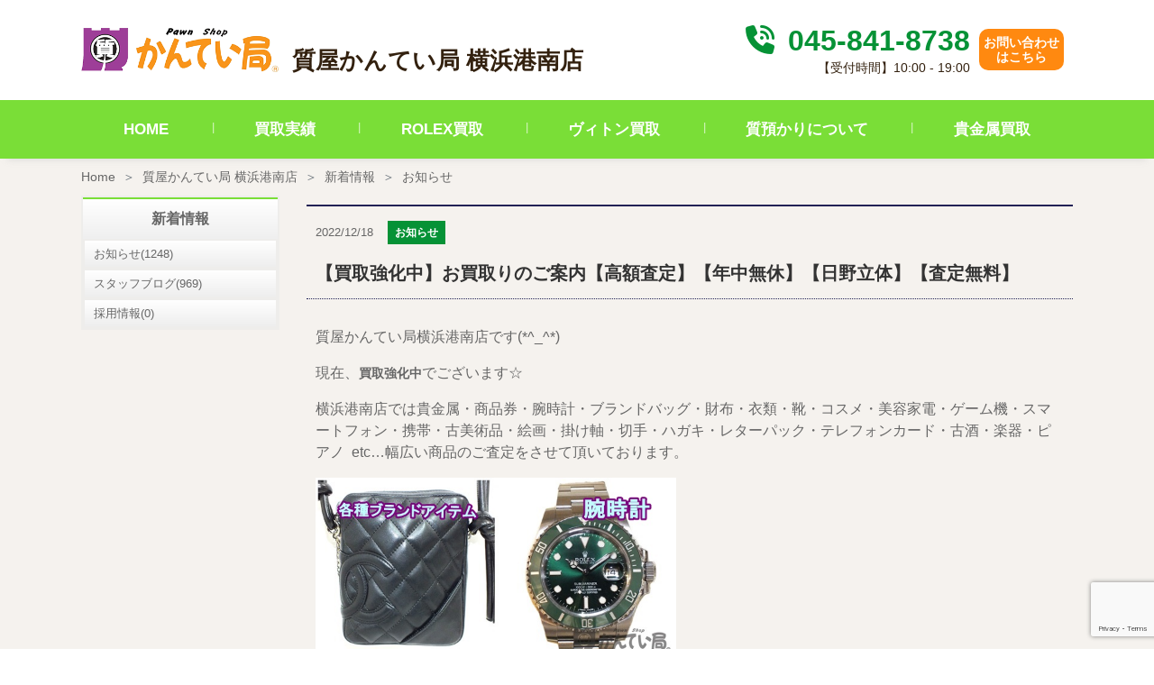

--- FILE ---
content_type: text/html; charset=UTF-8
request_url: https://kanteikyoku.jp/store/yokohama/news/169985/
body_size: 14334
content:
<!doctype html>
<html dir="ltr" lang="ja" prefix="og: https://ogp.me/ns#">
<head>
	<meta charset="UTF-8" />
	<link rel="stylesheet" href="https://kanteikyoku.jp/app/themes/kanteikyoku/assets/build/kanteikyoku.css" type="text/css" />
	<link rel="stylesheet" href="https://kanteikyoku.jp/app/themes/kanteikyoku/style.css" type="text/css" media="screen" />
	<meta http-equiv="Content-Type" content="text/html; charset=UTF-8" />
	<meta http-equiv="X-UA-Compatible" content="IE=edge">
	<meta name="viewport" content="width=device-width, initial-scale=1">
	<title>【買取強化中】お買取りのご案内【高額査定】【年中無休】【日野立体】【査定無料】 | お知らせ | 質屋かんてい局 横浜港南店 | 質屋かんてい局</title>

		<!-- All in One SEO 4.5.6 - aioseo.com -->
		<meta name="description" content="質屋かんてい局横浜港南店です(*^_^*) 現在、買取強化中でございます☆ 横浜港南店では貴金属・商品券・腕時" />
		<meta name="robots" content="max-image-preview:large" />
		<link rel="canonical" href="https://kanteikyoku.jp/store/yokohama/news/169985/" />
		<meta name="generator" content="All in One SEO (AIOSEO) 4.5.6" />
		<meta property="og:locale" content="ja_JP" />
		<meta property="og:site_name" content="質屋かんてい局 | 質・ブランド品の買取、販売なら質屋かんてい局" />
		<meta property="og:type" content="article" />
		<meta property="og:title" content="【買取強化中】お買取りのご案内【高額査定】【年中無休】【日野立体】【査定無料】 | お知らせ | 質屋かんてい局 横浜港南店 | 質屋かんてい局" />
		<meta property="og:description" content="質屋かんてい局横浜港南店です(*^_^*) 現在、買取強化中でございます☆ 横浜港南店では貴金属・商品券・腕時" />
		<meta property="og:url" content="https://kanteikyoku.jp/store/yokohama/news/169985/" />
		<meta property="article:published_time" content="2022-12-18T01:52:28+00:00" />
		<meta property="article:modified_time" content="2022-12-18T08:51:19+00:00" />
		<meta name="twitter:card" content="summary_large_image" />
		<meta name="twitter:title" content="【買取強化中】お買取りのご案内【高額査定】【年中無休】【日野立体】【査定無料】 | お知らせ | 質屋かんてい局 横浜港南店 | 質屋かんてい局" />
		<meta name="twitter:description" content="質屋かんてい局横浜港南店です(*^_^*) 現在、買取強化中でございます☆ 横浜港南店では貴金属・商品券・腕時" />
		<script type="application/ld+json" class="aioseo-schema">
			{"@context":"https:\/\/schema.org","@graph":[{"@type":"BreadcrumbList","@id":"https:\/\/kanteikyoku.jp\/store\/yokohama\/news\/169985\/#breadcrumblist","itemListElement":[{"@type":"ListItem","@id":"https:\/\/kanteikyoku.jp\/#listItem","position":1,"name":"\u30db\u30fc\u30e0","item":"https:\/\/kanteikyoku.jp\/","nextItem":"https:\/\/kanteikyoku.jp\/store\/yokohama\/news\/169985\/#listItem"},{"@type":"ListItem","@id":"https:\/\/kanteikyoku.jp\/store\/yokohama\/news\/169985\/#listItem","position":2,"name":"\u3010\u8cb7\u53d6\u5f37\u5316\u4e2d\u3011\u304a\u8cb7\u53d6\u308a\u306e\u3054\u6848\u5185\u3010\u9ad8\u984d\u67fb\u5b9a\u3011\u3010\u5e74\u4e2d\u7121\u4f11\u3011\u3010\u65e5\u91ce\u7acb\u4f53\u3011\u3010\u67fb\u5b9a\u7121\u6599\u3011","previousItem":"https:\/\/kanteikyoku.jp\/#listItem"}]},{"@type":"Organization","@id":"https:\/\/kanteikyoku.jp\/#organization","name":"\u8cea\u5c4b\u304b\u3093\u3066\u3044\u5c40","url":"https:\/\/kanteikyoku.jp\/","logo":{"@type":"ImageObject","url":"https:\/\/kanteikyoku.jp\/app\/uploads\/2023\/04\/Logo.jpg","@id":"https:\/\/kanteikyoku.jp\/store\/yokohama\/news\/169985\/#organizationLogo","width":300,"height":300},"image":{"@id":"https:\/\/kanteikyoku.jp\/#organizationLogo"}},{"@type":"WebPage","@id":"https:\/\/kanteikyoku.jp\/store\/yokohama\/news\/169985\/#webpage","url":"https:\/\/kanteikyoku.jp\/store\/yokohama\/news\/169985\/","name":"\u3010\u8cb7\u53d6\u5f37\u5316\u4e2d\u3011\u304a\u8cb7\u53d6\u308a\u306e\u3054\u6848\u5185\u3010\u9ad8\u984d\u67fb\u5b9a\u3011\u3010\u5e74\u4e2d\u7121\u4f11\u3011\u3010\u65e5\u91ce\u7acb\u4f53\u3011\u3010\u67fb\u5b9a\u7121\u6599\u3011 | \u304a\u77e5\u3089\u305b | \u8cea\u5c4b\u304b\u3093\u3066\u3044\u5c40 \u6a2a\u6d5c\u6e2f\u5357\u5e97 | \u8cea\u5c4b\u304b\u3093\u3066\u3044\u5c40","description":"\u8cea\u5c4b\u304b\u3093\u3066\u3044\u5c40\u6a2a\u6d5c\u6e2f\u5357\u5e97\u3067\u3059(*^_^*) \u73fe\u5728\u3001\u8cb7\u53d6\u5f37\u5316\u4e2d\u3067\u3054\u3056\u3044\u307e\u3059\u2606 \u6a2a\u6d5c\u6e2f\u5357\u5e97\u3067\u306f\u8cb4\u91d1\u5c5e\u30fb\u5546\u54c1\u5238\u30fb\u8155\u6642","inLanguage":"ja","isPartOf":{"@id":"https:\/\/kanteikyoku.jp\/#website"},"breadcrumb":{"@id":"https:\/\/kanteikyoku.jp\/store\/yokohama\/news\/169985\/#breadcrumblist"},"datePublished":"2022-12-18T10:52:28+09:00","dateModified":"2022-12-18T17:51:19+09:00"},{"@type":"WebSite","@id":"https:\/\/kanteikyoku.jp\/#website","url":"https:\/\/kanteikyoku.jp\/","name":"\u8cea\u5c4b\u304b\u3093\u3066\u3044\u5c40","description":"\u8cea\u30fb\u30d6\u30e9\u30f3\u30c9\u54c1\u306e\u8cb7\u53d6\u3001\u8ca9\u58f2\u306a\u3089\u8cea\u5c4b\u304b\u3093\u3066\u3044\u5c40","inLanguage":"ja","publisher":{"@id":"https:\/\/kanteikyoku.jp\/#organization"}}]}
		</script>
		<!-- All in One SEO -->

<link rel='dns-prefetch' href='//www.googletagmanager.com' />
<link rel="alternate" type="application/rss+xml" title="質屋かんてい局 &raquo; フィード" href="https://kanteikyoku.jp/feed/" />
<link rel="alternate" type="application/rss+xml" title="質屋かんてい局 &raquo; コメントフィード" href="https://kanteikyoku.jp/comments/feed/" />
<link rel='stylesheet' id='wp-block-library-css' href='https://kanteikyoku.jp/wp/wp-includes/css/dist/block-library/style.min.css?ver=6.4.3' type='text/css' media='all' />
<style id='classic-theme-styles-inline-css' type='text/css'>
/*! This file is auto-generated */
.wp-block-button__link{color:#fff;background-color:#32373c;border-radius:9999px;box-shadow:none;text-decoration:none;padding:calc(.667em + 2px) calc(1.333em + 2px);font-size:1.125em}.wp-block-file__button{background:#32373c;color:#fff;text-decoration:none}
</style>
<style id='global-styles-inline-css' type='text/css'>
body{--wp--preset--color--black: #000000;--wp--preset--color--cyan-bluish-gray: #abb8c3;--wp--preset--color--white: #ffffff;--wp--preset--color--pale-pink: #f78da7;--wp--preset--color--vivid-red: #cf2e2e;--wp--preset--color--luminous-vivid-orange: #ff6900;--wp--preset--color--luminous-vivid-amber: #fcb900;--wp--preset--color--light-green-cyan: #7bdcb5;--wp--preset--color--vivid-green-cyan: #00d084;--wp--preset--color--pale-cyan-blue: #8ed1fc;--wp--preset--color--vivid-cyan-blue: #0693e3;--wp--preset--color--vivid-purple: #9b51e0;--wp--preset--gradient--vivid-cyan-blue-to-vivid-purple: linear-gradient(135deg,rgba(6,147,227,1) 0%,rgb(155,81,224) 100%);--wp--preset--gradient--light-green-cyan-to-vivid-green-cyan: linear-gradient(135deg,rgb(122,220,180) 0%,rgb(0,208,130) 100%);--wp--preset--gradient--luminous-vivid-amber-to-luminous-vivid-orange: linear-gradient(135deg,rgba(252,185,0,1) 0%,rgba(255,105,0,1) 100%);--wp--preset--gradient--luminous-vivid-orange-to-vivid-red: linear-gradient(135deg,rgba(255,105,0,1) 0%,rgb(207,46,46) 100%);--wp--preset--gradient--very-light-gray-to-cyan-bluish-gray: linear-gradient(135deg,rgb(238,238,238) 0%,rgb(169,184,195) 100%);--wp--preset--gradient--cool-to-warm-spectrum: linear-gradient(135deg,rgb(74,234,220) 0%,rgb(151,120,209) 20%,rgb(207,42,186) 40%,rgb(238,44,130) 60%,rgb(251,105,98) 80%,rgb(254,248,76) 100%);--wp--preset--gradient--blush-light-purple: linear-gradient(135deg,rgb(255,206,236) 0%,rgb(152,150,240) 100%);--wp--preset--gradient--blush-bordeaux: linear-gradient(135deg,rgb(254,205,165) 0%,rgb(254,45,45) 50%,rgb(107,0,62) 100%);--wp--preset--gradient--luminous-dusk: linear-gradient(135deg,rgb(255,203,112) 0%,rgb(199,81,192) 50%,rgb(65,88,208) 100%);--wp--preset--gradient--pale-ocean: linear-gradient(135deg,rgb(255,245,203) 0%,rgb(182,227,212) 50%,rgb(51,167,181) 100%);--wp--preset--gradient--electric-grass: linear-gradient(135deg,rgb(202,248,128) 0%,rgb(113,206,126) 100%);--wp--preset--gradient--midnight: linear-gradient(135deg,rgb(2,3,129) 0%,rgb(40,116,252) 100%);--wp--preset--font-size--small: 13px;--wp--preset--font-size--medium: 20px;--wp--preset--font-size--large: 36px;--wp--preset--font-size--x-large: 42px;--wp--preset--spacing--20: 0.44rem;--wp--preset--spacing--30: 0.67rem;--wp--preset--spacing--40: 1rem;--wp--preset--spacing--50: 1.5rem;--wp--preset--spacing--60: 2.25rem;--wp--preset--spacing--70: 3.38rem;--wp--preset--spacing--80: 5.06rem;--wp--preset--shadow--natural: 6px 6px 9px rgba(0, 0, 0, 0.2);--wp--preset--shadow--deep: 12px 12px 50px rgba(0, 0, 0, 0.4);--wp--preset--shadow--sharp: 6px 6px 0px rgba(0, 0, 0, 0.2);--wp--preset--shadow--outlined: 6px 6px 0px -3px rgba(255, 255, 255, 1), 6px 6px rgba(0, 0, 0, 1);--wp--preset--shadow--crisp: 6px 6px 0px rgba(0, 0, 0, 1);}:where(.is-layout-flex){gap: 0.5em;}:where(.is-layout-grid){gap: 0.5em;}body .is-layout-flow > .alignleft{float: left;margin-inline-start: 0;margin-inline-end: 2em;}body .is-layout-flow > .alignright{float: right;margin-inline-start: 2em;margin-inline-end: 0;}body .is-layout-flow > .aligncenter{margin-left: auto !important;margin-right: auto !important;}body .is-layout-constrained > .alignleft{float: left;margin-inline-start: 0;margin-inline-end: 2em;}body .is-layout-constrained > .alignright{float: right;margin-inline-start: 2em;margin-inline-end: 0;}body .is-layout-constrained > .aligncenter{margin-left: auto !important;margin-right: auto !important;}body .is-layout-constrained > :where(:not(.alignleft):not(.alignright):not(.alignfull)){max-width: var(--wp--style--global--content-size);margin-left: auto !important;margin-right: auto !important;}body .is-layout-constrained > .alignwide{max-width: var(--wp--style--global--wide-size);}body .is-layout-flex{display: flex;}body .is-layout-flex{flex-wrap: wrap;align-items: center;}body .is-layout-flex > *{margin: 0;}body .is-layout-grid{display: grid;}body .is-layout-grid > *{margin: 0;}:where(.wp-block-columns.is-layout-flex){gap: 2em;}:where(.wp-block-columns.is-layout-grid){gap: 2em;}:where(.wp-block-post-template.is-layout-flex){gap: 1.25em;}:where(.wp-block-post-template.is-layout-grid){gap: 1.25em;}.has-black-color{color: var(--wp--preset--color--black) !important;}.has-cyan-bluish-gray-color{color: var(--wp--preset--color--cyan-bluish-gray) !important;}.has-white-color{color: var(--wp--preset--color--white) !important;}.has-pale-pink-color{color: var(--wp--preset--color--pale-pink) !important;}.has-vivid-red-color{color: var(--wp--preset--color--vivid-red) !important;}.has-luminous-vivid-orange-color{color: var(--wp--preset--color--luminous-vivid-orange) !important;}.has-luminous-vivid-amber-color{color: var(--wp--preset--color--luminous-vivid-amber) !important;}.has-light-green-cyan-color{color: var(--wp--preset--color--light-green-cyan) !important;}.has-vivid-green-cyan-color{color: var(--wp--preset--color--vivid-green-cyan) !important;}.has-pale-cyan-blue-color{color: var(--wp--preset--color--pale-cyan-blue) !important;}.has-vivid-cyan-blue-color{color: var(--wp--preset--color--vivid-cyan-blue) !important;}.has-vivid-purple-color{color: var(--wp--preset--color--vivid-purple) !important;}.has-black-background-color{background-color: var(--wp--preset--color--black) !important;}.has-cyan-bluish-gray-background-color{background-color: var(--wp--preset--color--cyan-bluish-gray) !important;}.has-white-background-color{background-color: var(--wp--preset--color--white) !important;}.has-pale-pink-background-color{background-color: var(--wp--preset--color--pale-pink) !important;}.has-vivid-red-background-color{background-color: var(--wp--preset--color--vivid-red) !important;}.has-luminous-vivid-orange-background-color{background-color: var(--wp--preset--color--luminous-vivid-orange) !important;}.has-luminous-vivid-amber-background-color{background-color: var(--wp--preset--color--luminous-vivid-amber) !important;}.has-light-green-cyan-background-color{background-color: var(--wp--preset--color--light-green-cyan) !important;}.has-vivid-green-cyan-background-color{background-color: var(--wp--preset--color--vivid-green-cyan) !important;}.has-pale-cyan-blue-background-color{background-color: var(--wp--preset--color--pale-cyan-blue) !important;}.has-vivid-cyan-blue-background-color{background-color: var(--wp--preset--color--vivid-cyan-blue) !important;}.has-vivid-purple-background-color{background-color: var(--wp--preset--color--vivid-purple) !important;}.has-black-border-color{border-color: var(--wp--preset--color--black) !important;}.has-cyan-bluish-gray-border-color{border-color: var(--wp--preset--color--cyan-bluish-gray) !important;}.has-white-border-color{border-color: var(--wp--preset--color--white) !important;}.has-pale-pink-border-color{border-color: var(--wp--preset--color--pale-pink) !important;}.has-vivid-red-border-color{border-color: var(--wp--preset--color--vivid-red) !important;}.has-luminous-vivid-orange-border-color{border-color: var(--wp--preset--color--luminous-vivid-orange) !important;}.has-luminous-vivid-amber-border-color{border-color: var(--wp--preset--color--luminous-vivid-amber) !important;}.has-light-green-cyan-border-color{border-color: var(--wp--preset--color--light-green-cyan) !important;}.has-vivid-green-cyan-border-color{border-color: var(--wp--preset--color--vivid-green-cyan) !important;}.has-pale-cyan-blue-border-color{border-color: var(--wp--preset--color--pale-cyan-blue) !important;}.has-vivid-cyan-blue-border-color{border-color: var(--wp--preset--color--vivid-cyan-blue) !important;}.has-vivid-purple-border-color{border-color: var(--wp--preset--color--vivid-purple) !important;}.has-vivid-cyan-blue-to-vivid-purple-gradient-background{background: var(--wp--preset--gradient--vivid-cyan-blue-to-vivid-purple) !important;}.has-light-green-cyan-to-vivid-green-cyan-gradient-background{background: var(--wp--preset--gradient--light-green-cyan-to-vivid-green-cyan) !important;}.has-luminous-vivid-amber-to-luminous-vivid-orange-gradient-background{background: var(--wp--preset--gradient--luminous-vivid-amber-to-luminous-vivid-orange) !important;}.has-luminous-vivid-orange-to-vivid-red-gradient-background{background: var(--wp--preset--gradient--luminous-vivid-orange-to-vivid-red) !important;}.has-very-light-gray-to-cyan-bluish-gray-gradient-background{background: var(--wp--preset--gradient--very-light-gray-to-cyan-bluish-gray) !important;}.has-cool-to-warm-spectrum-gradient-background{background: var(--wp--preset--gradient--cool-to-warm-spectrum) !important;}.has-blush-light-purple-gradient-background{background: var(--wp--preset--gradient--blush-light-purple) !important;}.has-blush-bordeaux-gradient-background{background: var(--wp--preset--gradient--blush-bordeaux) !important;}.has-luminous-dusk-gradient-background{background: var(--wp--preset--gradient--luminous-dusk) !important;}.has-pale-ocean-gradient-background{background: var(--wp--preset--gradient--pale-ocean) !important;}.has-electric-grass-gradient-background{background: var(--wp--preset--gradient--electric-grass) !important;}.has-midnight-gradient-background{background: var(--wp--preset--gradient--midnight) !important;}.has-small-font-size{font-size: var(--wp--preset--font-size--small) !important;}.has-medium-font-size{font-size: var(--wp--preset--font-size--medium) !important;}.has-large-font-size{font-size: var(--wp--preset--font-size--large) !important;}.has-x-large-font-size{font-size: var(--wp--preset--font-size--x-large) !important;}
.wp-block-navigation a:where(:not(.wp-element-button)){color: inherit;}
:where(.wp-block-post-template.is-layout-flex){gap: 1.25em;}:where(.wp-block-post-template.is-layout-grid){gap: 1.25em;}
:where(.wp-block-columns.is-layout-flex){gap: 2em;}:where(.wp-block-columns.is-layout-grid){gap: 2em;}
.wp-block-pullquote{font-size: 1.5em;line-height: 1.6;}
</style>
<link rel='stylesheet' id='contact-form-7-css' href='https://kanteikyoku.jp/app/plugins/contact-form-7/includes/css/styles.css?ver=5.8.7' type='text/css' media='all' />

<!-- Google アナリティクス スニペット (Site Kit が追加) -->
<script type="text/javascript" src="https://www.googletagmanager.com/gtag/js?id=G-J1DHZRSVWL" id="google_gtagjs-js" async></script>
<script type="text/javascript" id="google_gtagjs-js-after">
/* <![CDATA[ */
window.dataLayer = window.dataLayer || [];function gtag(){dataLayer.push(arguments);}
gtag('set', 'linker', {"domains":["kanteikyoku.jp"]} );
gtag("js", new Date());
gtag("set", "developer_id.dZTNiMT", true);
gtag("config", "G-J1DHZRSVWL");
/* ]]> */
</script>

<!-- (ここまで) Google アナリティクス スニペット (Site Kit が追加) -->
<link rel="EditURI" type="application/rsd+xml" title="RSD" href="https://kanteikyoku.jp/wp/xmlrpc.php?rsd" />
<meta name="generator" content="WordPress 6.4.3" />
<link rel='shortlink' href='https://kanteikyoku.jp/?p=169985' />
<link rel="alternate" type="application/json+oembed" href="https://kanteikyoku.jp/wp-json/oembed/1.0/embed?url=https%3A%2F%2Fkanteikyoku.jp%2Fstore%2Fyokohama%2Fnews%2F169985%2F" />
<link rel="alternate" type="text/xml+oembed" href="https://kanteikyoku.jp/wp-json/oembed/1.0/embed?url=https%3A%2F%2Fkanteikyoku.jp%2Fstore%2Fyokohama%2Fnews%2F169985%2F&#038;format=xml" />
<meta name="generator" content="Site Kit by Google 1.120.0" /><noscript><style>.lazyload[data-src]{display:none !important;}</style></noscript><style>.lazyload{background-image:none !important;}.lazyload:before{background-image:none !important;}</style>
<!-- Google タグ マネージャー スニペット (Site Kit が追加) -->
<script type="text/javascript">
/* <![CDATA[ */

			( function( w, d, s, l, i ) {
				w[l] = w[l] || [];
				w[l].push( {'gtm.start': new Date().getTime(), event: 'gtm.js'} );
				var f = d.getElementsByTagName( s )[0],
					j = d.createElement( s ), dl = l != 'dataLayer' ? '&l=' + l : '';
				j.async = true;
				j.src = 'https://www.googletagmanager.com/gtm.js?id=' + i + dl;
				f.parentNode.insertBefore( j, f );
			} )( window, document, 'script', 'dataLayer', 'GTM-TH7L9GJ' );
			
/* ]]> */
</script>

<!-- (ここまで) Google タグ マネージャー スニペット (Site Kit が追加) -->


		<script src="https://kanteikyoku.jp/app/themes/kanteikyoku/assets/build/kanteikyoku.js"></script>
		    	
    </head>
	<body class="store_news-template-default single single-store_news postid-169985" data-template="base.html.twig">
		<a class="skip-link screen-reader-text" href="#content">内容をスキップ</a>
		<div class="sw-Wrapper">
			<header class="sw-Header" >
			    <div class="sw-StoreHeader">
        <div class="sw-StoreHeader_Top">
                        <h1 class="hdr-logo sw-StoreHeader_Logo" role="banner">
                                                                    <a class="hdr-logo-link" href="https://kanteikyoku.jp/store/yokohama/" rel="home">
                    <img src="[data-uri]" alt="質屋かんてい局 横浜港南店" data-src="https://kanteikyoku.jp/app/themes/kanteikyoku/assets/img/logo.png" decoding="async" class="lazyload" data-eio-rwidth="404" data-eio-rheight="90"><noscript><img src="https://kanteikyoku.jp/app/themes/kanteikyoku/assets/img/logo.png" alt="質屋かんてい局 横浜港南店" data-eio="l"></noscript>
                </a>
                <span>質屋かんてい局 横浜港南店</span>
                            </h1>
            <div class="sw-StoreHeader_Right">
                <div class="sw-StoreHeader_List">
                    <div class="sw-StoreHeader_Text">
                        <p class="sw-StoreHeader_Phone">
                            <a class="sw-StoreHeader_PhoneNumber" href="tel:045-841-8738">
                                <i class="sw-StoreHeader_PhoneIcon fa fa-solid fa-phone-volume"></i>
                                045-841-8738
                            </a>
                        </p>
                        <p class="sw-StoreHeader_Time">【受付時間】10:00 - 19:00</p>
                    </div>
                </div>
                <div class="sw-StoreHeader_List">
                <div class="sw-StoreHeader_Contact">
                    <a class="sw-StoreHeader_ContactLink" href="https://kanteikyoku.jp/store/yokohama/contact/" rel="home">
                        お問い合わせ<br>はこちら
                    </a>
                </div>
                </div>
            </div>
                        <a class="navbar-toggler sw-StoreHeader_MobNav" data-bs-toggle="collapse" data-bs-target="#navbarNavDropdown" aria-controls="navbarNavDropdown" aria-expanded="false" aria-label="Toggle navigation">
                <span class="navbar-toggler-icon"><img src="[data-uri]" alt="nav bar" data-src="https://kanteikyoku.jp/app/themes/kanteikyoku/assets/img/shop/navbar.png" decoding="async" class="lazyload" data-eio-rwidth="23" data-eio-rheight="14"><noscript><img src="https://kanteikyoku.jp/app/themes/kanteikyoku/assets/img/shop/navbar.png" alt="nav bar" data-eio="l"></noscript></span>
            </a>
        </div>
        <nav class="sw-StoreHeader_Nav">
                        <div class="collapse sw-StoreHeader_NavInner" id="navbarNavDropdown">
                <ul class="sw-StoreHeader_NavList">
                    <li class="sw-StoreHeader_NavListItem">
                        <a class="sw-StoreHeader_NavLink active" aria-current="page" href="https://kanteikyoku.jp/store/yokohama/">HOME</a>
                    </li>
                    <li class="sw-StoreHeader_NavListItem">
                        <a class="sw-StoreHeader_NavLink" href="https://kanteikyoku.jp/store/yokohama/purchase_result/">買取実績</a>
                    </li>
                                        <li class="sw-StoreHeader_NavListItem">
                        <a class="sw-StoreHeader_NavLink" href="https://kanteikyoku.jp/store/yokohama/rolex/">ROLEX買取</a>
                    </li>
                    <li class="sw-StoreHeader_NavListItem">
                        <a class="sw-StoreHeader_NavLink" href="https://kanteikyoku.jp/store/yokohama/vuitton/">ヴィトン買取</a>
                    </li>
                    <li class="sw-StoreHeader_NavListItem">
                        <a class="sw-StoreHeader_NavLink" href="https://kanteikyoku.jp/store/yokohama/shichi/">質預かりについて</a>
                    </li>
                    <li class="sw-StoreHeader_NavListItem">
                        <a class="sw-StoreHeader_NavLink" href="https://kanteikyoku.jp/store/yokohama/gold/">貴金属買取</a>
                    </li>
                                    </ul>
            </div>
        </nav>
    </div>
			</header>


		<section id="content" role="main" class="sw-Content">
							<div class="sw-Main">
					              <nav aria-label="breadcrumb" class="sw-Breadcrumb">
  <ol class="breadcrumb sw-Breadcrumb_List">
    <li class="breadcrumb-item sw-Breadcrumb_Item"><a href="https://kanteikyoku.jp">Home</a></li>
          <li class="breadcrumb-item sw-Breadcrumb_Item">
        <a href="https://kanteikyoku.jp/store/yokohama/">質屋かんてい局 横浜港南店</a>
      </li>
          <li class="breadcrumb-item sw-Breadcrumb_Item">
        <a href="https://kanteikyoku.jp/store/yokohama/news/">新着情報</a>
      </li>
          <li class="breadcrumb-item active sw-Breadcrumb_Item" aria-current="page">
        <a href="https://kanteikyoku.jp/store/yokohama/news/category/news/">お知らせ</a>
      </li>
      </ol>
</nav>

					    <div class="sw-Main_Wrapper">
          <div class="news-Container">
    <div class="news-Container_Main">
      
<article class="news-Detail" id="post-169985">
	<section class="news-Detail_Content">
		<header class="news-Detail_Title">
			<time>2022/12/18</time><span class="news-Icon_Label news-Icon_Label-news mx-3">お知らせ</span>			<h1>【買取強化中】お買取りのご案内【高額査定】【年中無休】【日野立体】【査定無料】</h1>
		</header>

		<div class="news-Detail_Body post-Body">
			<p>
	質屋かんてい局横浜港南店です(*^_^*)</p>
<p>
	現在、<strong><span style="font-size: 14.4px;">買取強化中</span></strong>でございます☆</p>
<p>
	横浜港南店では貴金属・商品券・腕時計・ブランドバッグ・財布・衣類・靴・コスメ・美容家電・ゲーム機・スマートフォン・携帯・古美術品・絵画・掛け軸・切手・ハガキ・レターパック・テレフォンカード・古酒・楽器・ピアノ&nbsp; etc&#8230;幅広い商品のご査定をさせて頂いております。</p>
<p>
	<img decoding="async" alt="20221218.jpg" class="mt-image-none lazyload" src="[data-uri]" style="width: 400px; height: 400px;" data-src="https://kanteikyoku.jp/app/uploads/mt_asset/store/yokohama/info/20221218.jpg" data-eio-rwidth="600" data-eio-rheight="600" /><noscript><img decoding="async" alt="20221218.jpg" class="mt-image-none" src="https://kanteikyoku.jp/app/uploads/mt_asset/store/yokohama/info/20221218.jpg" style="width: 400px; height: 400px;" data-eio="l" /></noscript></p>
<p>
	&nbsp;</p>
<p>
	<strong>『大切にしていたけど、もう使わない』</strong></p>
<p>
	<strong>『新しい物を新調したい』</strong></p>
<p>
	<strong>『物を整理したい！』</strong></p>
<p>
	など、お客様それぞれのお気持ちに寄り添い</p>
<p>
	買取査定をさせて頂いております！</p>
<p>
	<img decoding="async" alt="20221218-2.jpg" class="mt-image-none lazyload" src="[data-uri]" style="width: 400px; height: 400px;" data-src="https://kanteikyoku.jp/app/uploads/mt_asset/store/yokohama/info/20221218-2.jpg" data-eio-rwidth="600" data-eio-rheight="600" /><noscript><img decoding="async" alt="20221218-2.jpg" class="mt-image-none" src="https://kanteikyoku.jp/app/uploads/mt_asset/store/yokohama/info/20221218-2.jpg" style="width: 400px; height: 400px;" data-eio="l" /></noscript></p>
<p>
	手順もシンプルですので、是非ご検討くださいませ(^^)♪</p>
<p>
	&nbsp;</p>
<p>
	<span style="font-size:120%;"><strong><span style="background-color:#afeeee;">★お買取り手順のご案内★</span></strong></span></p>
<p>
	<strong><span style="font-size: 14.4px;"><span style="background-color: rgb(255, 160, 122);">step1</span></span></strong></p>
<p>
	お売りになりたいお品物をご持参の上、ご来店くださいませ。</p>
<p>
	専用のお買取りルームで当店のバイヤーが対応致します。</p>
<p>
	<strong><span style="font-size: 14.4px;"><span style="background-color: rgb(255, 160, 122);">step2</span></span></strong></p>
<p>
	お持ち頂いたお品物を丁寧かつスピーディーに査定致します。</p>
<p>
	お気軽にバイヤーとご商談いただけます。</p>
<p>
	※査定に料金は一切かかりません。</p>
<p>
	※お品物の点数が多い場合はお時間を頂くことがあります。</p>
<p>
	<span style="font-size: 14.4px;"><span style="background-color: rgb(255, 160, 122);">step3</span></span></p>
<p>
	ご成約・お支払</p>
<p>
	査定金額にご納得いただけましたら、その場で現金にてお支払いいたします。</p>
<p>
	※手数料は一切かかりません。</p>
<p>
	尚、買取には身分証明書が必要となりますので、</p>
<p>
	下記にある身分証明書のいずれかをお持ちくださいませ。</p>
<p>
	【運転免許証 / 保険証 / パスポート / 住基カード / 在留カード】</p>
<p>
	<span style="background-image: initial; background-position: initial; background-size: initial; background-repeat: initial; background-attachment: initial; background-origin: initial; background-clip: initial; margin: 0px 15px 0px 0px; padding: 0px; border: 0px; outline: 0px; font-size: 16px; letter-spacing: 0.04em; color: rgb(255, 255, 255); font-family: &quot;Noto Sans JP&quot;, sans-serif; word-spacing: 1px;">査金は一切かかりません。</span><span style="color: rgb(255, 255, 255); font-family: &quot;Noto Sans JP&quot;, sans-serif; font-size: 16px; word-spacing: 1px;">&nbsp;</span><span style="background-image: initial; background-position: initial; background-size: initial; background-repeat: initial; background-attachment: initial; background-origin: initial; background-clip: initial; margin: 0px; padding: 0px; border: 0px; outline: 0px; font-size: 16px; letter-spacing: 0.04em; color: rgb(255, 255, 255); font-family: &quot;Noto Sans JP&quot;, sans-serif; word-spacing: 1px;">※お品物の点数が多い場合はお時間を頂くことがあります</span></p>
<p>
	<img decoding="async" alt="21.02.04-1.JPG" class="mt-image-none lazyload" src="[data-uri]" style="width: 400px; height: 400px;" data-src="https://kanteikyoku.jp/app/uploads/mt_asset/store/yokohama/info/21.02.04-1.JPG" data-eio-rwidth="600" data-eio-rheight="600" /><noscript><img decoding="async" alt="21.02.04-1.JPG" class="mt-image-none" src="https://kanteikyoku.jp/app/uploads/mt_asset/store/yokohama/info/21.02.04-1.JPG" style="width: 400px; height: 400px;" data-eio="l" /></noscript></p>
<p>
	&nbsp;</p>
<p>
	ご不明な点等ございましたら、お気軽に当店までお問い合わせ下さいませ★</p>
<p>
	&nbsp;</p>
<p>
	店頭ではロングランセール開催中☆</p>
<p>
	査定中に店頭でのお買い物をお楽しみ頂けます！</p>
<p>
	&nbsp;</p>
<p>
	<span style="font-size: 13.2px;"><strong>バナーからお買取り情報をご覧頂けます！</strong></span></p>
<p>
	<img decoding="async" alt="arrow489.jpg" class="mt-image-none lazyload" src="[data-uri]" style="width: 50px; height: 53px;" data-src="https://kanteikyoku.jp/app/uploads/mt_asset/store/yokohama/info/arrow489.jpg" data-eio-rwidth="600" data-eio-rheight="632" /><noscript><img decoding="async" alt="arrow489.jpg" class="mt-image-none" src="https://kanteikyoku.jp/app/uploads/mt_asset/store/yokohama/info/arrow489.jpg" style="width: 50px; height: 53px;" data-eio="l" /></noscript><img decoding="async" alt="arrow489.jpg" class="mt-image-none lazyload" src="[data-uri]" style="width: 50px; height: 53px;" data-src="https://kanteikyoku.jp/app/uploads/mt_asset/store/yokohama/info/arrow489.jpg" data-eio-rwidth="600" data-eio-rheight="632" /><noscript><img decoding="async" alt="arrow489.jpg" class="mt-image-none" src="https://kanteikyoku.jp/app/uploads/mt_asset/store/yokohama/info/arrow489.jpg" style="width: 50px; height: 53px;" data-eio="l" /></noscript><img decoding="async" alt="arrow489.jpg" class="mt-image-none lazyload" src="[data-uri]" style="width: 50px; height: 53px;" data-src="https://kanteikyoku.jp/app/uploads/mt_asset/store/yokohama/info/arrow489.jpg" data-eio-rwidth="600" data-eio-rheight="632" /><noscript><img decoding="async" alt="arrow489.jpg" class="mt-image-none" src="https://kanteikyoku.jp/app/uploads/mt_asset/store/yokohama/info/arrow489.jpg" style="width: 50px; height: 53px;" data-eio="l" /></noscript></p>
<p>
	<a href="https://kanteikyoku.jp/store/yokohama/result/watch/" style="font-family: 游ゴシック, &quot;Yu Gothic&quot;, 游ゴシック体, YuGothic, YuGothic, Avenir, Verdana, Arial, &quot;ヒラギノ角ゴ ProN W3&quot;, &quot;Hiragino Kaku Gothic ProN&quot;, &quot;Hiragino Kaku Gothic Pro&quot;, メイリオ, Roboto, Meiryo, sans-serif; font-size: 14px;" target="_blank"><img decoding="async" alt="買取実績バナー_ROLEX.jpg" class="mt-image-none lazyload" src="[data-uri]" style="width: 400px; height: 103px;" data-src="https://kanteikyoku.jp/app/uploads/mt_asset/store/yokohama/info/484ad78a37edb23fcf72c2ad991d9d1bbcf34ce63a245f2c269aa6266beb8a4d.jpg" data-eio-rwidth="700" data-eio-rheight="180" /><noscript><img decoding="async" alt="買取実績バナー_ROLEX.jpg" class="mt-image-none" src="https://kanteikyoku.jp/app/uploads/mt_asset/store/yokohama/info/484ad78a37edb23fcf72c2ad991d9d1bbcf34ce63a245f2c269aa6266beb8a4d.jpg" style="width: 400px; height: 103px;" data-eio="l" /></noscript></a></p>
<p>
	<strong><span style="font-size: 16.8px;"><span style="background-color: rgb(255, 204, 0);">高級ブランド腕時計　在庫強化中！！</span></span></strong></p>
<p>
	12月30日まで期間限定　20時まで営業時間延長中！</p>
<p>
	皆様のお越しを心よりお待ちしております。</p>
<p>
	&nbsp;</p>
<p>
	&nbsp;</p>
<p style="padding: 0px; margin: 1em 0px; box-sizing: border-box; max-width: 100%; max-height: 100%; color: rgb(0, 0, 0); font-family: 游ゴシック, &quot;Yu Gothic&quot;, 游ゴシック体, YuGothic, YuGothic, Avenir, Verdana, Arial, &quot;ヒラギノ角ゴ ProN W3&quot;, &quot;Hiragino Kaku Gothic ProN&quot;, &quot;Hiragino Kaku Gothic Pro&quot;, メイリオ, Roboto, Meiryo, sans-serif; font-size: 14px;">
	<span style="padding: 0px; margin: 0px; box-sizing: border-box; max-width: 100%; max-height: 100%; font-size: 14.4px; text-align: -webkit-center;">かんてい局横浜港南店の</span><b style="padding: 0px; margin: 0px; box-sizing: border-box; max-width: 100%; max-height: 100%; font-size: 14.4px; text-align: -webkit-center;"><font color="green" style="padding: 0px; margin: 0px; box-sizing: border-box; max-width: 100%; max-height: 100%;">『LINE』</font></b></p>
<p style="padding: 0px; margin: 1em 0px; box-sizing: border-box; max-width: 100%; max-height: 100%; color: rgb(0, 0, 0); font-family: 游ゴシック, &quot;Yu Gothic&quot;, 游ゴシック体, YuGothic, YuGothic, Avenir, Verdana, Arial, &quot;ヒラギノ角ゴ ProN W3&quot;, &quot;Hiragino Kaku Gothic ProN&quot;, &quot;Hiragino Kaku Gothic Pro&quot;, メイリオ, Roboto, Meiryo, sans-serif; font-size: 14px;">
	<br style="padding: 0px; margin: 0px; box-sizing: border-box; max-width: 100%; max-height: 100%;" /><br />
	お得なセール情報や最新情報を配信しております♪<br style="padding: 0px; margin: 0px; box-sizing: border-box; max-width: 100%; max-height: 100%;" /><br />
	<br style="padding: 0px; margin: 0px; box-sizing: border-box; max-width: 100%; max-height: 100%;" /><br />
	<br style="padding: 0px; margin: 0px; box-sizing: border-box; max-width: 100%; max-height: 100%;" /><br />
	ご登録がお済みでない方は是非ご登録下さいませ！<br style="padding: 0px; margin: 0px; box-sizing: border-box; max-width: 100%; max-height: 100%;" /><br />
	<br style="padding: 0px; margin: 0px; box-sizing: border-box; max-width: 100%; max-height: 100%;" /><br />
	<br style="padding: 0px; margin: 0px; box-sizing: border-box; max-width: 100%; max-height: 100%;" /><br />
	（スマートフォンからはボタンクリックで楽々登録出来ます♪）</p>
<p style="padding: 0px; margin: 1em 0px; box-sizing: border-box; max-width: 100%; max-height: 100%; color: rgb(0, 0, 0); font-family: 游ゴシック, &quot;Yu Gothic&quot;, 游ゴシック体, YuGothic, YuGothic, Avenir, Verdana, Arial, &quot;ヒラギノ角ゴ ProN W3&quot;, &quot;Hiragino Kaku Gothic ProN&quot;, &quot;Hiragino Kaku Gothic Pro&quot;, メイリオ, Roboto, Meiryo, sans-serif; font-size: 14px;">
	<br style="padding: 0px; margin: 0px; box-sizing: border-box; max-width: 100%; max-height: 100%;" /><br />
	<br style="padding: 0px; margin: 0px; box-sizing: border-box; max-width: 100%; max-height: 100%;" /><br />
	<a href="https://line.me/R/ti/p/%40qbh2527u" style="padding: 0px; margin: 0px; box-sizing: border-box; max-width: 100%; max-height: 100%; color: rgb(21, 48, 160);"><img decoding="async" alt="友だち追加" border="0" height="36" src="[data-uri]" style="padding: 0px; margin: 0px; box-sizing: border-box; max-width: 100%; max-height: 100%; border: none; height: auto; vertical-align: bottom; visibility: visible; outline: none !important;" data-src="https://scdn.line-apps.com/n/line_add_friends/btn/ja.png" class="lazyload" /><noscript><img decoding="async" alt="友だち追加" border="0" height="36" src="https://scdn.line-apps.com/n/line_add_friends/btn/ja.png" style="padding: 0px; margin: 0px; box-sizing: border-box; max-width: 100%; max-height: 100%; border: none; height: auto; vertical-align: bottom; visibility: visible; outline: none !important;" data-eio="l" /></noscript></a></p>
<p style="padding: 0px; margin: 1em 0px; box-sizing: border-box; max-width: 100%; max-height: 100%; color: rgb(0, 0, 0); font-family: 游ゴシック, &quot;Yu Gothic&quot;, 游ゴシック体, YuGothic, YuGothic, Avenir, Verdana, Arial, &quot;ヒラギノ角ゴ ProN W3&quot;, &quot;Hiragino Kaku Gothic ProN&quot;, &quot;Hiragino Kaku Gothic Pro&quot;, メイリオ, Roboto, Meiryo, sans-serif; font-size: 14px;">
	&nbsp;</p>
<p style="padding: 0px; margin: 1em 0px; box-sizing: border-box; max-width: 100%; max-height: 100%; color: rgb(0, 0, 0); font-family: 游ゴシック, &quot;Yu Gothic&quot;, 游ゴシック体, YuGothic, YuGothic, Avenir, Verdana, Arial, &quot;ヒラギノ角ゴ ProN W3&quot;, &quot;Hiragino Kaku Gothic ProN&quot;, &quot;Hiragino Kaku Gothic Pro&quot;, メイリオ, Roboto, Meiryo, sans-serif; font-size: 14px;">
	&nbsp;</p>
<div style="padding: 0px; margin-right: 0px; margin-bottom: 0px; margin-left: 0px; box-sizing: border-box; max-width: 100%; max-height: 100%; color: rgb(0, 0, 0); font-family: 游ゴシック, &quot;Yu Gothic&quot;, 游ゴシック体, YuGothic, YuGothic, Avenir, Verdana, Arial, &quot;ヒラギノ角ゴ ProN W3&quot;, &quot;Hiragino Kaku Gothic ProN&quot;, &quot;Hiragino Kaku Gothic Pro&quot;, メイリオ, Roboto, Meiryo, sans-serif; font-size: 14px; margin-top: 0px !important;">
<div style="padding: 0px; margin: 0px; box-sizing: border-box; max-width: 100%; max-height: 100%;">
		&nbsp;</div>
<div style="padding: 0px; margin: 0px; box-sizing: border-box; max-width: 100%; max-height: 100%;">
		◆質屋 かんてい局 横浜港南店【営業時間 10：00～20：00】</div>
<div style="padding: 0px; margin: 0px; box-sizing: border-box; max-width: 100%; max-height: 100%;">
<p style="padding: 0px; margin: 1em 0px; box-sizing: border-box; max-width: 100%; max-height: 100%;">
			<a href="tel:0120117926" style="padding: 0px; margin: 0px; box-sizing: border-box; max-width: 100%; max-height: 100%; color: rgb(21, 48, 160);"><img decoding="async" alt="telのバナー.jpg" class="mt-image-none lazyload" src="[data-uri]" style="padding: 0px; margin: 0px; box-sizing: border-box; max-width: 100%; max-height: 100%; border: none; height: 187px; vertical-align: bottom; width: 601px; visibility: visible; outline: none !important;" data-src="https://kanteikyoku.jp/app/uploads/mt_asset/store/yokohama/info/20972c7b7b5ab682407e372e009b7f36660843d372ceba4fb86715d3f65c41a2.jpg" data-eio-rwidth="601" data-eio-rheight="187" /><noscript><img decoding="async" alt="telのバナー.jpg" class="mt-image-none" src="https://kanteikyoku.jp/app/uploads/mt_asset/store/yokohama/info/20972c7b7b5ab682407e372e009b7f36660843d372ceba4fb86715d3f65c41a2.jpg" style="padding: 0px; margin: 0px; box-sizing: border-box; max-width: 100%; max-height: 100%; border: none; height: 187px; vertical-align: bottom; width: 601px; visibility: visible; outline: none !important;" data-eio="l" /></noscript></a></p>
<p style="padding: 0px; margin: 1em 0px; box-sizing: border-box; max-width: 100%; max-height: 100%;">
			◆ウエスタンユニオン受付【10：00～19：30】</p>
<p style="padding: 0px; margin: 1em 0px; box-sizing: border-box; max-width: 100%; max-height: 100%;">
			<a href="https://kanteikyoku.jp/store/yokohama/info/blog/post-73.html" style="padding: 0px; margin: 0px; box-sizing: border-box; max-width: 100%; max-height: 100%; color: rgb(21, 48, 160);"><img decoding="async" alt="ウエスタンユニオンを使った国際送金　" src="[data-uri]" style="padding: 0px; margin: 0px; box-sizing: border-box; max-width: 100%; max-height: 100%; border: none; height: auto; vertical-align: bottom; visibility: visible; outline: none !important;" data-src="https://bst-image.imgix.net/prod-hivelocity/content/uploads/2014/01/western-union-logo.jpg?auto=format&fit=scale&h=433&ixlib=php-1.2.1&w=780&wpsize=w780" class="lazyload" /><noscript><img decoding="async" alt="ウエスタンユニオンを使った国際送金　" src="https://bst-image.imgix.net/prod-hivelocity/content/uploads/2014/01/western-union-logo.jpg?auto=format&amp;fit=scale&amp;h=433&amp;ixlib=php-1.2.1&amp;w=780&amp;wpsize=w780" style="padding: 0px; margin: 0px; box-sizing: border-box; max-width: 100%; max-height: 100%; border: none; height: auto; vertical-align: bottom; visibility: visible; outline: none !important;" data-eio="l" /></noscript></a></p>
</p></div>
<p style="padding: 0px; margin: 1em 0px; box-sizing: border-box; max-width: 100%; max-height: 100%;">
		&nbsp;</p>
</div>
<p style="padding: 0px; margin: 1em 0px; box-sizing: border-box; max-width: 100%; max-height: 100%; color: rgb(0, 0, 0); font-family: 游ゴシック, &quot;Yu Gothic&quot;, 游ゴシック体, YuGothic, YuGothic, Avenir, Verdana, Arial, &quot;ヒラギノ角ゴ ProN W3&quot;, &quot;Hiragino Kaku Gothic ProN&quot;, &quot;Hiragino Kaku Gothic Pro&quot;, メイリオ, Roboto, Meiryo, sans-serif; font-size: 14px;">
	<iframe allowfullscreen="" frameborder="0" height="450"  style="padding: 0px; margin: 0px; box-sizing: border-box; max-width: 100%; max-height: 100%; border-width: 0px; border-style: initial;" width="600" data-src="https://www.google.com/maps/embed?pb=!1m14!1m8!1m3!1d13009.796831949532!2d139.5843164!3d35.3941145!3m2!1i1024!2i768!4f13.1!3m3!1m2!1s0x0%3A0x9227655e0b6e833d!2z44GL44KT44Gm44GE5bGA5qiq5rWc5riv5Y2X5bqX!5e0!3m2!1sja!2sjp!4v1542000425637" class="lazyload"></iframe></p>
<div style="padding: 0px; margin: 0px; box-sizing: border-box; max-width: 100%; max-height: 100%; color: rgb(0, 0, 0); font-family: 游ゴシック, &quot;Yu Gothic&quot;, 游ゴシック体, YuGothic, YuGothic, Avenir, Verdana, Arial, &quot;ヒラギノ角ゴ ProN W3&quot;, &quot;Hiragino Kaku Gothic ProN&quot;, &quot;Hiragino Kaku Gothic Pro&quot;, メイリオ, Roboto, Meiryo, sans-serif; font-size: 14px;">
	<span style="padding: 0px; margin: 0px; box-sizing: border-box; max-width: 100%; max-height: 100%; font-family: tahoma, geneva, sans-serif;">【郵便番号】〒234-0051</span></div>
<div style="padding: 0px; margin: 0px; box-sizing: border-box; max-width: 100%; max-height: 100%; color: rgb(0, 0, 0); font-family: 游ゴシック, &quot;Yu Gothic&quot;, 游ゴシック体, YuGothic, YuGothic, Avenir, Verdana, Arial, &quot;ヒラギノ角ゴ ProN W3&quot;, &quot;Hiragino Kaku Gothic ProN&quot;, &quot;Hiragino Kaku Gothic Pro&quot;, メイリオ, Roboto, Meiryo, sans-serif; font-size: 14px;">
	<font face="tahoma, geneva, sans-serif" style="padding: 0px; margin: 0px; box-sizing: border-box; max-width: 100%; max-height: 100%;">横浜市港南区日野5-23-21</font></div>
<div style="padding: 0px; margin: 0px; box-sizing: border-box; max-width: 100%; max-height: 100%; color: rgb(0, 0, 0); font-family: 游ゴシック, &quot;Yu Gothic&quot;, 游ゴシック体, YuGothic, YuGothic, Avenir, Verdana, Arial, &quot;ヒラギノ角ゴ ProN W3&quot;, &quot;Hiragino Kaku Gothic ProN&quot;, &quot;Hiragino Kaku Gothic Pro&quot;, メイリオ, Roboto, Meiryo, sans-serif; font-size: 14px;">
	<span style="padding: 0px; margin: 0px; box-sizing: border-box; max-width: 100%; max-height: 100%; font-family: tahoma, geneva, sans-serif;"><font color="#000000" style="padding: 0px; margin: 0px; box-sizing: border-box; max-width: 100%; max-height: 100%;">【電話】</font><font color="#0000ff" style="padding: 0px; margin: 0px; box-sizing: border-box; max-width: 100%; max-height: 100%;">0120-117-926</font></span></div>
<div style="padding: 0px; margin: 0px; box-sizing: border-box; max-width: 100%; max-height: 100%; color: rgb(0, 0, 0); font-family: 游ゴシック, &quot;Yu Gothic&quot;, 游ゴシック体, YuGothic, YuGothic, Avenir, Verdana, Arial, &quot;ヒラギノ角ゴ ProN W3&quot;, &quot;Hiragino Kaku Gothic ProN&quot;, &quot;Hiragino Kaku Gothic Pro&quot;, メイリオ, Roboto, Meiryo, sans-serif; font-size: 14px;">
	<span style="padding: 0px; margin: 0px; box-sizing: border-box; max-width: 100%; max-height: 100%; font-family: tahoma, geneva, sans-serif;">【駐車場台数】10台</span></div>
<div style="padding: 0px; margin: 0px; box-sizing: border-box; max-width: 100%; max-height: 100%; color: rgb(0, 0, 0); font-family: 游ゴシック, &quot;Yu Gothic&quot;, 游ゴシック体, YuGothic, YuGothic, Avenir, Verdana, Arial, &quot;ヒラギノ角ゴ ProN W3&quot;, &quot;Hiragino Kaku Gothic ProN&quot;, &quot;Hiragino Kaku Gothic Pro&quot;, メイリオ, Roboto, Meiryo, sans-serif; font-size: 14px;">
	<span style="padding: 0px; margin: 0px; box-sizing: border-box; max-width: 100%; max-height: 100%; font-family: tahoma, geneva, sans-serif;">【営業時間】10：00～20：00</span></div>
<div style="padding: 0px; margin: 0px; box-sizing: border-box; max-width: 100%; max-height: 100%; color: rgb(0, 0, 0); font-family: 游ゴシック, &quot;Yu Gothic&quot;, 游ゴシック体, YuGothic, YuGothic, Avenir, Verdana, Arial, &quot;ヒラギノ角ゴ ProN W3&quot;, &quot;Hiragino Kaku Gothic ProN&quot;, &quot;Hiragino Kaku Gothic Pro&quot;, メイリオ, Roboto, Meiryo, sans-serif; font-size: 14px;">
	&nbsp;</div>
<div style="padding: 0px; margin: 0px; box-sizing: border-box; max-width: 100%; max-height: 100%; color: rgb(0, 0, 0); font-family: 游ゴシック, &quot;Yu Gothic&quot;, 游ゴシック体, YuGothic, YuGothic, Avenir, Verdana, Arial, &quot;ヒラギノ角ゴ ProN W3&quot;, &quot;Hiragino Kaku Gothic ProN&quot;, &quot;Hiragino Kaku Gothic Pro&quot;, メイリオ, Roboto, Meiryo, sans-serif; font-size: 14px;">
	<span style="padding: 0px; margin: 0px; box-sizing: border-box; max-width: 100%; max-height: 100%; font-family: tahoma, geneva, sans-serif;">【</span><span style="padding: 0px; margin: 0px; box-sizing: border-box; max-width: 100%; max-height: 100%; font-size: 15.4px;">Postal code</span><span style="padding: 0px; margin: 0px; box-sizing: border-box; max-width: 100%; max-height: 100%; font-family: tahoma, geneva, sans-serif;">】</span><span style="padding: 0px; margin: 0px; box-sizing: border-box; max-width: 100%; max-height: 100%; font-family: tahoma, geneva, sans-serif;">〒234-0051</span></div>
<div style="padding: 0px; margin: 0px; box-sizing: border-box; max-width: 100%; max-height: 100%; color: rgb(0, 0, 0); font-family: 游ゴシック, &quot;Yu Gothic&quot;, 游ゴシック体, YuGothic, YuGothic, Avenir, Verdana, Arial, &quot;ヒラギノ角ゴ ProN W3&quot;, &quot;Hiragino Kaku Gothic ProN&quot;, &quot;Hiragino Kaku Gothic Pro&quot;, メイリオ, Roboto, Meiryo, sans-serif; font-size: 14px;">
	【Address】 5-23-21 Hino, Kounan, Yokohama</div>
<div style="padding: 0px; margin: 0px; box-sizing: border-box; max-width: 100%; max-height: 100%; color: rgb(0, 0, 0); font-family: 游ゴシック, &quot;Yu Gothic&quot;, 游ゴシック体, YuGothic, YuGothic, Avenir, Verdana, Arial, &quot;ヒラギノ角ゴ ProN W3&quot;, &quot;Hiragino Kaku Gothic ProN&quot;, &quot;Hiragino Kaku Gothic Pro&quot;, メイリオ, Roboto, Meiryo, sans-serif; font-size: 14px;">
	【TEL】<span style="padding: 0px; margin: 0px; box-sizing: border-box; max-width: 100%; max-height: 100%; color: rgb(0, 0, 255); font-family: tahoma, geneva, sans-serif;">0120-117-926</span></div>
<div style="padding: 0px; margin: 0px; box-sizing: border-box; max-width: 100%; max-height: 100%; color: rgb(0, 0, 0); font-family: 游ゴシック, &quot;Yu Gothic&quot;, 游ゴシック体, YuGothic, YuGothic, Avenir, Verdana, Arial, &quot;ヒラギノ角ゴ ProN W3&quot;, &quot;Hiragino Kaku Gothic ProN&quot;, &quot;Hiragino Kaku Gothic Pro&quot;, メイリオ, Roboto, Meiryo, sans-serif; font-size: 14px;">
	【Parking】10 units</div>

		</div>
	</section>

</article>

    </div>
    <aside class="news-Container_Side">
      
        
<div class="news-SideCategory">

  <h3 class="news-SideCategory_Title">新着情報</h3>
  <ul class="news-SideCategory_List">
          <li class="news-SideCategory_Item">
        <a href="https://kanteikyoku.jp/store/yokohama/news/category/news/">お知らせ(1248)</a>
      </li>
          <li class="news-SideCategory_Item">
        <a href="https://kanteikyoku.jp/store/yokohama/news/category/blog/">スタッフブログ(969)</a>
      </li>
          <li class="news-SideCategory_Item">
        <a href="https://kanteikyoku.jp/store/yokohama/news/category/recruit/">採用情報(0)</a>
      </li>
      </ul>
</div>

          </aside>
  </div>
    </div>
				</div>
					</section>

					<footer id="footer" class="sw-Footer">

								<div class="sw-FooterTop">
					<div class="sw-FooterTop_Inner">
						<div class="sw-FooterTop_Contents">
							<section class="sw-FooterTop_Section sw-FooterTop_ShopSearch">
								<div class="sw-FooterTop_SectionHdr">
									<figure class="sw-FooterTop_HeaderImg">
										<img src="[data-uri]"
												 alt="kanteikyoku Footer Shop search Icon " data-src="https://kanteikyoku.jp/app/themes/kanteikyoku/assets/img/map_icon.png" decoding="async" class="lazyload" data-eio-rwidth="24" data-eio-rheight="28"><noscript><img src='https://kanteikyoku.jp/app/themes/kanteikyoku/assets/img/map_icon.png'
												 alt="kanteikyoku Footer Shop search Icon " data-eio="l"></noscript>
									</figure>
									<p class="sw-FooterTop_HeaderText">お近くの店舗を探す</p>
								</div>
								<a class="sw-FooterTop_Link" href="https://kanteikyoku.jp/store_list/">
									<span class="sw-FooterTop_LinkTxt">店舗一覧はこちら</span>
								</a>
							</section>

							<section class="sw-FooterTop_Section sw-FooterTop_ResultSearch">
								<div class="sw-FooterTop_SectionHdr">
									<figure class="sw-FooterTop_HeaderImg">
										<img src="[data-uri]"
												 alt="kanteikyoku footer result search Icon" data-src="https://kanteikyoku.jp/app/themes/kanteikyoku/assets/img/search_icon.png" decoding="async" class="lazyload" data-eio-rwidth="25" data-eio-rheight="25"><noscript><img src="https://kanteikyoku.jp/app/themes/kanteikyoku/assets/img/search_icon.png"
												 alt="kanteikyoku footer result search Icon" data-eio="l"></noscript>
									</figure>
									<p class="sw-FooterTop_HeaderText">買取実績を探す</p>
								</div>
								<form class="sw-FooterTop_Search" action="https://kanteikyoku.jp" method="GET">
									<input class="sw-FooterTop_SearchText" placeholder="例：ロレックス" type="search" name="s" value="">
									<input type="hidden" name="post_type" value="purchase_result" />
									<button class="sw-FooterTop_SearchBtn" type="submit" value="">検索</button>
								</form>
							</section>
						</div>
					</div>
					<div class="sw-Footer_PageTop">
						<a href="#top">
							<img src="[data-uri]" alt="Footer Page Top" data-src="https://kanteikyoku.jp/app/themes/kanteikyoku/assets/img/pagetop.png" decoding="async" class="lazyload" data-eio-rwidth="50" data-eio-rheight="50"><noscript><img src="https://kanteikyoku.jp/app/themes/kanteikyoku/assets/img/pagetop.png" alt="Footer Page Top" data-eio="l"></noscript>
						</a>
					</div>
				</div>
				
								<div class="sw-Footer_Main">
					<div class="sw-Footer_Contents">
						<div class="sw-Footer_Logo">
							<figure class="sw-Footer_LogoImg">
								<a href="https://kanteikyoku.jp">
									<img src="[data-uri]" alt="Shop Page Footer Logo" data-src="https://kanteikyoku.jp/app/themes/kanteikyoku/assets/img/logo.png" decoding="async" class="lazyload" data-eio-rwidth="404" data-eio-rheight="90"><noscript><img src="https://kanteikyoku.jp/app/themes/kanteikyoku/assets/img/logo.png" alt="Shop Page Footer Logo" data-eio="l"></noscript>
								</a>
							</figure>
													</div>
						<div class="sw-Footer_Nav">
							<div class="sw-Footer_NavContent">
								<h3 class="sw-Footer_NavHeader">
									COMPANY
								</h3>
								<ul class="sw-Footer_NavList">

																			<li class=" menu-item menu-item-type-post_type menu-item-object-page menu-item-5913 sw-Footer_NavListItem">
											<a target="" href="https://kanteikyoku.jp/about/" class="sw-Footer_NavLink">質屋かんてい局とは</a>
										</li>
																			<li class=" menu-item menu-item-type-post_type menu-item-object-page menu-item-5912 sw-Footer_NavListItem">
											<a target="" href="https://kanteikyoku.jp/company/" class="sw-Footer_NavLink">企業情報</a>
										</li>
																			<li class=" menu-item menu-item-type-post_type menu-item-object-page menu-item-5911 sw-Footer_NavListItem">
											<a target="" href="https://kanteikyoku.jp/csr/" class="sw-Footer_NavLink">社会貢献活動</a>
										</li>
																			<li class=" menu-item menu-item-type-custom menu-item-object-custom menu-item-5914 sw-Footer_NavListItem">
											<a target="" href="/franchise/" class="sw-Footer_NavLink">加盟店募集</a>
										</li>
																			<li class=" menu-item menu-item-type-custom menu-item-object-custom menu-item-5915 sw-Footer_NavListItem">
											<a target="" href="/realestate/" class="sw-Footer_NavLink">物件情報募集</a>
										</li>
																	</ul>
							</div>
							<div class="sw-Footer_NavContent">
								<h3 class="sw-Footer_NavHeader">
									SERVICE
								</h3>
								<ul class="sw-Footer_NavList">
																			<li class=" menu-item menu-item-type-post_type menu-item-object-page menu-item-5918 sw-Footer_NavListItem">
											<a target="" href="https://kanteikyoku.jp/keeping/" class="sw-Footer_NavLink">質預かりについて</a>
										</li>
																			<li class=" menu-item menu-item-type-post_type menu-item-object-page menu-item-5917 sw-Footer_NavListItem">
											<a target="" href="https://kanteikyoku.jp/sales/" class="sw-Footer_NavLink">販売について</a>
										</li>
																			<li class=" menu-item menu-item-type-post_type menu-item-object-page menu-item-5916 sw-Footer_NavListItem">
											<a target="" href="https://kanteikyoku.jp/purchase/" class="sw-Footer_NavLink">買取について</a>
										</li>
																			<li class=" menu-item menu-item-type-post_type menu-item-object-page menu-item-5919 sw-Footer_NavListItem">
											<a target="" href="https://kanteikyoku.jp/purchase/business/" class="sw-Footer_NavLink">大口専用買取</a>
										</li>
																			<li class=" menu-item menu-item-type-post_type menu-item-object-page menu-item-5920 sw-Footer_NavListItem">
											<a target="" href="https://kanteikyoku.jp/item/" class="sw-Footer_NavLink">取り扱い品目</a>
										</li>
									
								</ul>
							</div>
							<div class="sw-Footer_NavContent">
								<h3 class="sw-Footer_NavHeader">
									CONTACT
								</h3>
								<ul class="sw-Footer_NavList sw-Footer_Contact ">
																			<li class=" menu-item menu-item-type-post_type menu-item-object-page menu-item-5922 sw-Footer_NavListItem">
											<a target="" href="https://kanteikyoku.jp/contact/" class="sw-Footer_NavLink">お問い合わせ</a>
										</li>
																			<li class=" menu-item menu-item-type-post_type menu-item-object-page menu-item-5923 sw-Footer_NavListItem">
											<a target="" href="https://kanteikyoku.jp/privacy/" class="sw-Footer_NavLink">プライバシーポリシー</a>
										</li>
																			<li class=" menu-item menu-item-type-custom menu-item-object-custom menu-item-5924 sw-Footer_NavListItem">
											<a target="" href="/store_list/" class="sw-Footer_NavLink">お近くの店舗を探す</a>
										</li>
																			<li class=" menu-item menu-item-type-post_type menu-item-object-page menu-item-6074 sw-Footer_NavListItem">
											<a target="" href="https://kanteikyoku.jp/faq/" class="sw-Footer_NavLink">よくある質問</a>
										</li>
																	</ul>
							</div>
						</div>
					</div>

					<div class="sw-Footer_Banner" align="center">
						<a href="https://www.ftcproject.co.jp/">
							<img src="[data-uri]" alt="Footer - ftc project Banner Image" data-src="https://www.recyclemart.jp/app/themes/recyclemart/assets/images/footer/bnr_ftc.jpg" decoding="async" class="lazyload"><noscript><img src="https://www.recyclemart.jp/app/themes/recyclemart/assets/images/footer/bnr_ftc.jpg" alt="Footer - ftc project Banner Image" data-eio="l"></noscript>
						</a>
						<a href="https://www.recyclemart.jp/">
							<img src="[data-uri]" alt="Footer - recyclemart Banner Image" data-src="https://www.recyclemart.jp/app/themes/recyclemart/assets/images/footer/logo.png" decoding="async" class="lazyload"><noscript><img src="https://www.recyclemart.jp/app/themes/recyclemart/assets/images/footer/logo.png" alt="Footer - recyclemart Banner Image" data-eio="l"></noscript>
						</a>
<!--
						<a href="https://ondankataisaku.env.go.jp/funtoshare/">
							<img src="[data-uri]" alt="Footer - ondankataisaku Banner Image" data-src="https://www.recyclemart.jp/app/themes/recyclemart/assets/images/footer/bnr_fts.jpg" decoding="async" class="lazyload"><noscript><img src="https://www.recyclemart.jp/app/themes/recyclemart/assets/images/footer/bnr_fts.jpg" alt="Footer - ondankataisaku Banner Image" data-eio="l"></noscript>
						</a>
-->
						<a href="https://www.nippon-foundation.or.jp/">
							<img src="[data-uri]" alt="Footer - Nippon Foundation Banner Image" data-src="https://www.recyclemart.jp/app/themes/recyclemart/assets/images/footer/bnr_tnf.jpg" decoding="async" class="lazyload"><noscript><img src="https://www.recyclemart.jp/app/themes/recyclemart/assets/images/footer/bnr_tnf.jpg" alt="Footer - Nippon Foundation Banner Image" data-eio="l"></noscript>
						</a>
						<a href="https://jro.or.jp/">
							<img src="[data-uri]" alt="Footer - jrca-reuse Banner Image" data-src="https://www.recyclemart.jp/app/themes/recyclemart/assets/images/footer/bnr_jro.png" decoding="async" class="lazyload"><noscript><img src="https://www.recyclemart.jp/app/themes/recyclemart/assets/images/footer/bnr_jro.png" alt="Footer - jrca-reuse Banner Image" data-eio="l"></noscript>
						</a>
					</div>

					<div class="sw-Footer_CopyRight store-CopyRight">
    <ul class="sw-Footer_License">
                <li>
            許可管轄：神奈川県公安委員会許可
        </li>
                        <li>
            古物商許可番号：451410005395
        </li>
                        <li>
            質屋許可番号：451410005394
        </li>
            </ul>
    <small>
        2023 © kanteikyoku.jp allrights reseved.
    </small>
</div>
				</div>
				
				    <section class="store-Bottom">
        <h3 class="store-Bottom_Header">
            取扱商品・査定についてのご質問はお気軽に！
        </h3>
        <div class="store-Bottom_Contents">
            <div class="store-Bottom_ArrowDown"></div>
            <div class="store-Bottom_Contact">
                <h4 class="store-Bottom_ContactTitle">
                    質屋かんてい局 横浜港南店<br>直通
                </h4>
                <address class="store-Bottom_ContactAddress">
                    <p class="store-Bottom_Phone">
                        <a class="store-Bottom_PhoneNumber" href="tel:045-841-8738">
                            <i class="fa fa-solid fa-phone-volume store-Bottom_PhoneIcon"></i>
                            045-841-8738
                        </a>
                    </p>
                    <p class="store-Bottom_Time">【受付時間】10:00 - 19:00</p>
                </address>
            </div>
            <p class="store-Bottom_Text">
                スマートフォンの方はタップして発信できます。
            </p>
        </div>
    </section>

			</footer>
					<!-- Google タグ マネージャー (noscript) スニペット (Site Kit が追加) -->
		<noscript>
			<iframe src="https://www.googletagmanager.com/ns.html?id=GTM-TH7L9GJ" height="0" width="0" style="display:none;visibility:hidden"></iframe>
		</noscript>
		<!-- (ここまで) Google タグ マネージャー (noscript) スニペット (Site Kit が追加) -->
		<script type="text/javascript" id="eio-lazy-load-js-before">
/* <![CDATA[ */
var eio_lazy_vars = {"exactdn_domain":"","skip_autoscale":0,"threshold":0};
/* ]]> */
</script>
<script type="text/javascript" src="https://kanteikyoku.jp/app/plugins/ewww-image-optimizer/includes/lazysizes.min.js?ver=730" id="eio-lazy-load-js"></script>
<script type="text/javascript" src="https://kanteikyoku.jp/app/plugins/contact-form-7/includes/swv/js/index.js?ver=5.8.7" id="swv-js"></script>
<script type="text/javascript" id="contact-form-7-js-extra">
/* <![CDATA[ */
var wpcf7 = {"api":{"root":"https:\/\/kanteikyoku.jp\/wp-json\/","namespace":"contact-form-7\/v1"}};
/* ]]> */
</script>
<script type="text/javascript" src="https://kanteikyoku.jp/app/plugins/contact-form-7/includes/js/index.js?ver=5.8.7" id="contact-form-7-js"></script>
<script type="text/javascript" src="https://www.google.com/recaptcha/api.js?render=6LeOgVUnAAAAAK21F5757df6iGVye1J1J378BLTh&amp;ver=3.0" id="google-recaptcha-js"></script>
<script type="text/javascript" src="https://kanteikyoku.jp/wp/wp-includes/js/dist/vendor/wp-polyfill-inert.min.js?ver=3.1.2" id="wp-polyfill-inert-js"></script>
<script type="text/javascript" src="https://kanteikyoku.jp/wp/wp-includes/js/dist/vendor/regenerator-runtime.min.js?ver=0.14.0" id="regenerator-runtime-js"></script>
<script type="text/javascript" src="https://kanteikyoku.jp/wp/wp-includes/js/dist/vendor/wp-polyfill.min.js?ver=3.15.0" id="wp-polyfill-js"></script>
<script type="text/javascript" id="wpcf7-recaptcha-js-extra">
/* <![CDATA[ */
var wpcf7_recaptcha = {"sitekey":"6LeOgVUnAAAAAK21F5757df6iGVye1J1J378BLTh","actions":{"homepage":"homepage","contactform":"contactform"}};
/* ]]> */
</script>
<script type="text/javascript" src="https://kanteikyoku.jp/app/plugins/contact-form-7/modules/recaptcha/index.js?ver=5.8.7" id="wpcf7-recaptcha-js"></script>

				</div>
	</body>
</html><!-- WP Fastest Cache file was created in 0.93795680999756 seconds, on 18-01-26 23:11:03 --><!-- need to refresh to see cached version -->

--- FILE ---
content_type: text/html; charset=utf-8
request_url: https://www.google.com/recaptcha/api2/anchor?ar=1&k=6LeOgVUnAAAAAK21F5757df6iGVye1J1J378BLTh&co=aHR0cHM6Ly9rYW50ZWlreW9rdS5qcDo0NDM.&hl=en&v=PoyoqOPhxBO7pBk68S4YbpHZ&size=invisible&anchor-ms=20000&execute-ms=30000&cb=xvgca5v2pi3b
body_size: 48457
content:
<!DOCTYPE HTML><html dir="ltr" lang="en"><head><meta http-equiv="Content-Type" content="text/html; charset=UTF-8">
<meta http-equiv="X-UA-Compatible" content="IE=edge">
<title>reCAPTCHA</title>
<style type="text/css">
/* cyrillic-ext */
@font-face {
  font-family: 'Roboto';
  font-style: normal;
  font-weight: 400;
  font-stretch: 100%;
  src: url(//fonts.gstatic.com/s/roboto/v48/KFO7CnqEu92Fr1ME7kSn66aGLdTylUAMa3GUBHMdazTgWw.woff2) format('woff2');
  unicode-range: U+0460-052F, U+1C80-1C8A, U+20B4, U+2DE0-2DFF, U+A640-A69F, U+FE2E-FE2F;
}
/* cyrillic */
@font-face {
  font-family: 'Roboto';
  font-style: normal;
  font-weight: 400;
  font-stretch: 100%;
  src: url(//fonts.gstatic.com/s/roboto/v48/KFO7CnqEu92Fr1ME7kSn66aGLdTylUAMa3iUBHMdazTgWw.woff2) format('woff2');
  unicode-range: U+0301, U+0400-045F, U+0490-0491, U+04B0-04B1, U+2116;
}
/* greek-ext */
@font-face {
  font-family: 'Roboto';
  font-style: normal;
  font-weight: 400;
  font-stretch: 100%;
  src: url(//fonts.gstatic.com/s/roboto/v48/KFO7CnqEu92Fr1ME7kSn66aGLdTylUAMa3CUBHMdazTgWw.woff2) format('woff2');
  unicode-range: U+1F00-1FFF;
}
/* greek */
@font-face {
  font-family: 'Roboto';
  font-style: normal;
  font-weight: 400;
  font-stretch: 100%;
  src: url(//fonts.gstatic.com/s/roboto/v48/KFO7CnqEu92Fr1ME7kSn66aGLdTylUAMa3-UBHMdazTgWw.woff2) format('woff2');
  unicode-range: U+0370-0377, U+037A-037F, U+0384-038A, U+038C, U+038E-03A1, U+03A3-03FF;
}
/* math */
@font-face {
  font-family: 'Roboto';
  font-style: normal;
  font-weight: 400;
  font-stretch: 100%;
  src: url(//fonts.gstatic.com/s/roboto/v48/KFO7CnqEu92Fr1ME7kSn66aGLdTylUAMawCUBHMdazTgWw.woff2) format('woff2');
  unicode-range: U+0302-0303, U+0305, U+0307-0308, U+0310, U+0312, U+0315, U+031A, U+0326-0327, U+032C, U+032F-0330, U+0332-0333, U+0338, U+033A, U+0346, U+034D, U+0391-03A1, U+03A3-03A9, U+03B1-03C9, U+03D1, U+03D5-03D6, U+03F0-03F1, U+03F4-03F5, U+2016-2017, U+2034-2038, U+203C, U+2040, U+2043, U+2047, U+2050, U+2057, U+205F, U+2070-2071, U+2074-208E, U+2090-209C, U+20D0-20DC, U+20E1, U+20E5-20EF, U+2100-2112, U+2114-2115, U+2117-2121, U+2123-214F, U+2190, U+2192, U+2194-21AE, U+21B0-21E5, U+21F1-21F2, U+21F4-2211, U+2213-2214, U+2216-22FF, U+2308-230B, U+2310, U+2319, U+231C-2321, U+2336-237A, U+237C, U+2395, U+239B-23B7, U+23D0, U+23DC-23E1, U+2474-2475, U+25AF, U+25B3, U+25B7, U+25BD, U+25C1, U+25CA, U+25CC, U+25FB, U+266D-266F, U+27C0-27FF, U+2900-2AFF, U+2B0E-2B11, U+2B30-2B4C, U+2BFE, U+3030, U+FF5B, U+FF5D, U+1D400-1D7FF, U+1EE00-1EEFF;
}
/* symbols */
@font-face {
  font-family: 'Roboto';
  font-style: normal;
  font-weight: 400;
  font-stretch: 100%;
  src: url(//fonts.gstatic.com/s/roboto/v48/KFO7CnqEu92Fr1ME7kSn66aGLdTylUAMaxKUBHMdazTgWw.woff2) format('woff2');
  unicode-range: U+0001-000C, U+000E-001F, U+007F-009F, U+20DD-20E0, U+20E2-20E4, U+2150-218F, U+2190, U+2192, U+2194-2199, U+21AF, U+21E6-21F0, U+21F3, U+2218-2219, U+2299, U+22C4-22C6, U+2300-243F, U+2440-244A, U+2460-24FF, U+25A0-27BF, U+2800-28FF, U+2921-2922, U+2981, U+29BF, U+29EB, U+2B00-2BFF, U+4DC0-4DFF, U+FFF9-FFFB, U+10140-1018E, U+10190-1019C, U+101A0, U+101D0-101FD, U+102E0-102FB, U+10E60-10E7E, U+1D2C0-1D2D3, U+1D2E0-1D37F, U+1F000-1F0FF, U+1F100-1F1AD, U+1F1E6-1F1FF, U+1F30D-1F30F, U+1F315, U+1F31C, U+1F31E, U+1F320-1F32C, U+1F336, U+1F378, U+1F37D, U+1F382, U+1F393-1F39F, U+1F3A7-1F3A8, U+1F3AC-1F3AF, U+1F3C2, U+1F3C4-1F3C6, U+1F3CA-1F3CE, U+1F3D4-1F3E0, U+1F3ED, U+1F3F1-1F3F3, U+1F3F5-1F3F7, U+1F408, U+1F415, U+1F41F, U+1F426, U+1F43F, U+1F441-1F442, U+1F444, U+1F446-1F449, U+1F44C-1F44E, U+1F453, U+1F46A, U+1F47D, U+1F4A3, U+1F4B0, U+1F4B3, U+1F4B9, U+1F4BB, U+1F4BF, U+1F4C8-1F4CB, U+1F4D6, U+1F4DA, U+1F4DF, U+1F4E3-1F4E6, U+1F4EA-1F4ED, U+1F4F7, U+1F4F9-1F4FB, U+1F4FD-1F4FE, U+1F503, U+1F507-1F50B, U+1F50D, U+1F512-1F513, U+1F53E-1F54A, U+1F54F-1F5FA, U+1F610, U+1F650-1F67F, U+1F687, U+1F68D, U+1F691, U+1F694, U+1F698, U+1F6AD, U+1F6B2, U+1F6B9-1F6BA, U+1F6BC, U+1F6C6-1F6CF, U+1F6D3-1F6D7, U+1F6E0-1F6EA, U+1F6F0-1F6F3, U+1F6F7-1F6FC, U+1F700-1F7FF, U+1F800-1F80B, U+1F810-1F847, U+1F850-1F859, U+1F860-1F887, U+1F890-1F8AD, U+1F8B0-1F8BB, U+1F8C0-1F8C1, U+1F900-1F90B, U+1F93B, U+1F946, U+1F984, U+1F996, U+1F9E9, U+1FA00-1FA6F, U+1FA70-1FA7C, U+1FA80-1FA89, U+1FA8F-1FAC6, U+1FACE-1FADC, U+1FADF-1FAE9, U+1FAF0-1FAF8, U+1FB00-1FBFF;
}
/* vietnamese */
@font-face {
  font-family: 'Roboto';
  font-style: normal;
  font-weight: 400;
  font-stretch: 100%;
  src: url(//fonts.gstatic.com/s/roboto/v48/KFO7CnqEu92Fr1ME7kSn66aGLdTylUAMa3OUBHMdazTgWw.woff2) format('woff2');
  unicode-range: U+0102-0103, U+0110-0111, U+0128-0129, U+0168-0169, U+01A0-01A1, U+01AF-01B0, U+0300-0301, U+0303-0304, U+0308-0309, U+0323, U+0329, U+1EA0-1EF9, U+20AB;
}
/* latin-ext */
@font-face {
  font-family: 'Roboto';
  font-style: normal;
  font-weight: 400;
  font-stretch: 100%;
  src: url(//fonts.gstatic.com/s/roboto/v48/KFO7CnqEu92Fr1ME7kSn66aGLdTylUAMa3KUBHMdazTgWw.woff2) format('woff2');
  unicode-range: U+0100-02BA, U+02BD-02C5, U+02C7-02CC, U+02CE-02D7, U+02DD-02FF, U+0304, U+0308, U+0329, U+1D00-1DBF, U+1E00-1E9F, U+1EF2-1EFF, U+2020, U+20A0-20AB, U+20AD-20C0, U+2113, U+2C60-2C7F, U+A720-A7FF;
}
/* latin */
@font-face {
  font-family: 'Roboto';
  font-style: normal;
  font-weight: 400;
  font-stretch: 100%;
  src: url(//fonts.gstatic.com/s/roboto/v48/KFO7CnqEu92Fr1ME7kSn66aGLdTylUAMa3yUBHMdazQ.woff2) format('woff2');
  unicode-range: U+0000-00FF, U+0131, U+0152-0153, U+02BB-02BC, U+02C6, U+02DA, U+02DC, U+0304, U+0308, U+0329, U+2000-206F, U+20AC, U+2122, U+2191, U+2193, U+2212, U+2215, U+FEFF, U+FFFD;
}
/* cyrillic-ext */
@font-face {
  font-family: 'Roboto';
  font-style: normal;
  font-weight: 500;
  font-stretch: 100%;
  src: url(//fonts.gstatic.com/s/roboto/v48/KFO7CnqEu92Fr1ME7kSn66aGLdTylUAMa3GUBHMdazTgWw.woff2) format('woff2');
  unicode-range: U+0460-052F, U+1C80-1C8A, U+20B4, U+2DE0-2DFF, U+A640-A69F, U+FE2E-FE2F;
}
/* cyrillic */
@font-face {
  font-family: 'Roboto';
  font-style: normal;
  font-weight: 500;
  font-stretch: 100%;
  src: url(//fonts.gstatic.com/s/roboto/v48/KFO7CnqEu92Fr1ME7kSn66aGLdTylUAMa3iUBHMdazTgWw.woff2) format('woff2');
  unicode-range: U+0301, U+0400-045F, U+0490-0491, U+04B0-04B1, U+2116;
}
/* greek-ext */
@font-face {
  font-family: 'Roboto';
  font-style: normal;
  font-weight: 500;
  font-stretch: 100%;
  src: url(//fonts.gstatic.com/s/roboto/v48/KFO7CnqEu92Fr1ME7kSn66aGLdTylUAMa3CUBHMdazTgWw.woff2) format('woff2');
  unicode-range: U+1F00-1FFF;
}
/* greek */
@font-face {
  font-family: 'Roboto';
  font-style: normal;
  font-weight: 500;
  font-stretch: 100%;
  src: url(//fonts.gstatic.com/s/roboto/v48/KFO7CnqEu92Fr1ME7kSn66aGLdTylUAMa3-UBHMdazTgWw.woff2) format('woff2');
  unicode-range: U+0370-0377, U+037A-037F, U+0384-038A, U+038C, U+038E-03A1, U+03A3-03FF;
}
/* math */
@font-face {
  font-family: 'Roboto';
  font-style: normal;
  font-weight: 500;
  font-stretch: 100%;
  src: url(//fonts.gstatic.com/s/roboto/v48/KFO7CnqEu92Fr1ME7kSn66aGLdTylUAMawCUBHMdazTgWw.woff2) format('woff2');
  unicode-range: U+0302-0303, U+0305, U+0307-0308, U+0310, U+0312, U+0315, U+031A, U+0326-0327, U+032C, U+032F-0330, U+0332-0333, U+0338, U+033A, U+0346, U+034D, U+0391-03A1, U+03A3-03A9, U+03B1-03C9, U+03D1, U+03D5-03D6, U+03F0-03F1, U+03F4-03F5, U+2016-2017, U+2034-2038, U+203C, U+2040, U+2043, U+2047, U+2050, U+2057, U+205F, U+2070-2071, U+2074-208E, U+2090-209C, U+20D0-20DC, U+20E1, U+20E5-20EF, U+2100-2112, U+2114-2115, U+2117-2121, U+2123-214F, U+2190, U+2192, U+2194-21AE, U+21B0-21E5, U+21F1-21F2, U+21F4-2211, U+2213-2214, U+2216-22FF, U+2308-230B, U+2310, U+2319, U+231C-2321, U+2336-237A, U+237C, U+2395, U+239B-23B7, U+23D0, U+23DC-23E1, U+2474-2475, U+25AF, U+25B3, U+25B7, U+25BD, U+25C1, U+25CA, U+25CC, U+25FB, U+266D-266F, U+27C0-27FF, U+2900-2AFF, U+2B0E-2B11, U+2B30-2B4C, U+2BFE, U+3030, U+FF5B, U+FF5D, U+1D400-1D7FF, U+1EE00-1EEFF;
}
/* symbols */
@font-face {
  font-family: 'Roboto';
  font-style: normal;
  font-weight: 500;
  font-stretch: 100%;
  src: url(//fonts.gstatic.com/s/roboto/v48/KFO7CnqEu92Fr1ME7kSn66aGLdTylUAMaxKUBHMdazTgWw.woff2) format('woff2');
  unicode-range: U+0001-000C, U+000E-001F, U+007F-009F, U+20DD-20E0, U+20E2-20E4, U+2150-218F, U+2190, U+2192, U+2194-2199, U+21AF, U+21E6-21F0, U+21F3, U+2218-2219, U+2299, U+22C4-22C6, U+2300-243F, U+2440-244A, U+2460-24FF, U+25A0-27BF, U+2800-28FF, U+2921-2922, U+2981, U+29BF, U+29EB, U+2B00-2BFF, U+4DC0-4DFF, U+FFF9-FFFB, U+10140-1018E, U+10190-1019C, U+101A0, U+101D0-101FD, U+102E0-102FB, U+10E60-10E7E, U+1D2C0-1D2D3, U+1D2E0-1D37F, U+1F000-1F0FF, U+1F100-1F1AD, U+1F1E6-1F1FF, U+1F30D-1F30F, U+1F315, U+1F31C, U+1F31E, U+1F320-1F32C, U+1F336, U+1F378, U+1F37D, U+1F382, U+1F393-1F39F, U+1F3A7-1F3A8, U+1F3AC-1F3AF, U+1F3C2, U+1F3C4-1F3C6, U+1F3CA-1F3CE, U+1F3D4-1F3E0, U+1F3ED, U+1F3F1-1F3F3, U+1F3F5-1F3F7, U+1F408, U+1F415, U+1F41F, U+1F426, U+1F43F, U+1F441-1F442, U+1F444, U+1F446-1F449, U+1F44C-1F44E, U+1F453, U+1F46A, U+1F47D, U+1F4A3, U+1F4B0, U+1F4B3, U+1F4B9, U+1F4BB, U+1F4BF, U+1F4C8-1F4CB, U+1F4D6, U+1F4DA, U+1F4DF, U+1F4E3-1F4E6, U+1F4EA-1F4ED, U+1F4F7, U+1F4F9-1F4FB, U+1F4FD-1F4FE, U+1F503, U+1F507-1F50B, U+1F50D, U+1F512-1F513, U+1F53E-1F54A, U+1F54F-1F5FA, U+1F610, U+1F650-1F67F, U+1F687, U+1F68D, U+1F691, U+1F694, U+1F698, U+1F6AD, U+1F6B2, U+1F6B9-1F6BA, U+1F6BC, U+1F6C6-1F6CF, U+1F6D3-1F6D7, U+1F6E0-1F6EA, U+1F6F0-1F6F3, U+1F6F7-1F6FC, U+1F700-1F7FF, U+1F800-1F80B, U+1F810-1F847, U+1F850-1F859, U+1F860-1F887, U+1F890-1F8AD, U+1F8B0-1F8BB, U+1F8C0-1F8C1, U+1F900-1F90B, U+1F93B, U+1F946, U+1F984, U+1F996, U+1F9E9, U+1FA00-1FA6F, U+1FA70-1FA7C, U+1FA80-1FA89, U+1FA8F-1FAC6, U+1FACE-1FADC, U+1FADF-1FAE9, U+1FAF0-1FAF8, U+1FB00-1FBFF;
}
/* vietnamese */
@font-face {
  font-family: 'Roboto';
  font-style: normal;
  font-weight: 500;
  font-stretch: 100%;
  src: url(//fonts.gstatic.com/s/roboto/v48/KFO7CnqEu92Fr1ME7kSn66aGLdTylUAMa3OUBHMdazTgWw.woff2) format('woff2');
  unicode-range: U+0102-0103, U+0110-0111, U+0128-0129, U+0168-0169, U+01A0-01A1, U+01AF-01B0, U+0300-0301, U+0303-0304, U+0308-0309, U+0323, U+0329, U+1EA0-1EF9, U+20AB;
}
/* latin-ext */
@font-face {
  font-family: 'Roboto';
  font-style: normal;
  font-weight: 500;
  font-stretch: 100%;
  src: url(//fonts.gstatic.com/s/roboto/v48/KFO7CnqEu92Fr1ME7kSn66aGLdTylUAMa3KUBHMdazTgWw.woff2) format('woff2');
  unicode-range: U+0100-02BA, U+02BD-02C5, U+02C7-02CC, U+02CE-02D7, U+02DD-02FF, U+0304, U+0308, U+0329, U+1D00-1DBF, U+1E00-1E9F, U+1EF2-1EFF, U+2020, U+20A0-20AB, U+20AD-20C0, U+2113, U+2C60-2C7F, U+A720-A7FF;
}
/* latin */
@font-face {
  font-family: 'Roboto';
  font-style: normal;
  font-weight: 500;
  font-stretch: 100%;
  src: url(//fonts.gstatic.com/s/roboto/v48/KFO7CnqEu92Fr1ME7kSn66aGLdTylUAMa3yUBHMdazQ.woff2) format('woff2');
  unicode-range: U+0000-00FF, U+0131, U+0152-0153, U+02BB-02BC, U+02C6, U+02DA, U+02DC, U+0304, U+0308, U+0329, U+2000-206F, U+20AC, U+2122, U+2191, U+2193, U+2212, U+2215, U+FEFF, U+FFFD;
}
/* cyrillic-ext */
@font-face {
  font-family: 'Roboto';
  font-style: normal;
  font-weight: 900;
  font-stretch: 100%;
  src: url(//fonts.gstatic.com/s/roboto/v48/KFO7CnqEu92Fr1ME7kSn66aGLdTylUAMa3GUBHMdazTgWw.woff2) format('woff2');
  unicode-range: U+0460-052F, U+1C80-1C8A, U+20B4, U+2DE0-2DFF, U+A640-A69F, U+FE2E-FE2F;
}
/* cyrillic */
@font-face {
  font-family: 'Roboto';
  font-style: normal;
  font-weight: 900;
  font-stretch: 100%;
  src: url(//fonts.gstatic.com/s/roboto/v48/KFO7CnqEu92Fr1ME7kSn66aGLdTylUAMa3iUBHMdazTgWw.woff2) format('woff2');
  unicode-range: U+0301, U+0400-045F, U+0490-0491, U+04B0-04B1, U+2116;
}
/* greek-ext */
@font-face {
  font-family: 'Roboto';
  font-style: normal;
  font-weight: 900;
  font-stretch: 100%;
  src: url(//fonts.gstatic.com/s/roboto/v48/KFO7CnqEu92Fr1ME7kSn66aGLdTylUAMa3CUBHMdazTgWw.woff2) format('woff2');
  unicode-range: U+1F00-1FFF;
}
/* greek */
@font-face {
  font-family: 'Roboto';
  font-style: normal;
  font-weight: 900;
  font-stretch: 100%;
  src: url(//fonts.gstatic.com/s/roboto/v48/KFO7CnqEu92Fr1ME7kSn66aGLdTylUAMa3-UBHMdazTgWw.woff2) format('woff2');
  unicode-range: U+0370-0377, U+037A-037F, U+0384-038A, U+038C, U+038E-03A1, U+03A3-03FF;
}
/* math */
@font-face {
  font-family: 'Roboto';
  font-style: normal;
  font-weight: 900;
  font-stretch: 100%;
  src: url(//fonts.gstatic.com/s/roboto/v48/KFO7CnqEu92Fr1ME7kSn66aGLdTylUAMawCUBHMdazTgWw.woff2) format('woff2');
  unicode-range: U+0302-0303, U+0305, U+0307-0308, U+0310, U+0312, U+0315, U+031A, U+0326-0327, U+032C, U+032F-0330, U+0332-0333, U+0338, U+033A, U+0346, U+034D, U+0391-03A1, U+03A3-03A9, U+03B1-03C9, U+03D1, U+03D5-03D6, U+03F0-03F1, U+03F4-03F5, U+2016-2017, U+2034-2038, U+203C, U+2040, U+2043, U+2047, U+2050, U+2057, U+205F, U+2070-2071, U+2074-208E, U+2090-209C, U+20D0-20DC, U+20E1, U+20E5-20EF, U+2100-2112, U+2114-2115, U+2117-2121, U+2123-214F, U+2190, U+2192, U+2194-21AE, U+21B0-21E5, U+21F1-21F2, U+21F4-2211, U+2213-2214, U+2216-22FF, U+2308-230B, U+2310, U+2319, U+231C-2321, U+2336-237A, U+237C, U+2395, U+239B-23B7, U+23D0, U+23DC-23E1, U+2474-2475, U+25AF, U+25B3, U+25B7, U+25BD, U+25C1, U+25CA, U+25CC, U+25FB, U+266D-266F, U+27C0-27FF, U+2900-2AFF, U+2B0E-2B11, U+2B30-2B4C, U+2BFE, U+3030, U+FF5B, U+FF5D, U+1D400-1D7FF, U+1EE00-1EEFF;
}
/* symbols */
@font-face {
  font-family: 'Roboto';
  font-style: normal;
  font-weight: 900;
  font-stretch: 100%;
  src: url(//fonts.gstatic.com/s/roboto/v48/KFO7CnqEu92Fr1ME7kSn66aGLdTylUAMaxKUBHMdazTgWw.woff2) format('woff2');
  unicode-range: U+0001-000C, U+000E-001F, U+007F-009F, U+20DD-20E0, U+20E2-20E4, U+2150-218F, U+2190, U+2192, U+2194-2199, U+21AF, U+21E6-21F0, U+21F3, U+2218-2219, U+2299, U+22C4-22C6, U+2300-243F, U+2440-244A, U+2460-24FF, U+25A0-27BF, U+2800-28FF, U+2921-2922, U+2981, U+29BF, U+29EB, U+2B00-2BFF, U+4DC0-4DFF, U+FFF9-FFFB, U+10140-1018E, U+10190-1019C, U+101A0, U+101D0-101FD, U+102E0-102FB, U+10E60-10E7E, U+1D2C0-1D2D3, U+1D2E0-1D37F, U+1F000-1F0FF, U+1F100-1F1AD, U+1F1E6-1F1FF, U+1F30D-1F30F, U+1F315, U+1F31C, U+1F31E, U+1F320-1F32C, U+1F336, U+1F378, U+1F37D, U+1F382, U+1F393-1F39F, U+1F3A7-1F3A8, U+1F3AC-1F3AF, U+1F3C2, U+1F3C4-1F3C6, U+1F3CA-1F3CE, U+1F3D4-1F3E0, U+1F3ED, U+1F3F1-1F3F3, U+1F3F5-1F3F7, U+1F408, U+1F415, U+1F41F, U+1F426, U+1F43F, U+1F441-1F442, U+1F444, U+1F446-1F449, U+1F44C-1F44E, U+1F453, U+1F46A, U+1F47D, U+1F4A3, U+1F4B0, U+1F4B3, U+1F4B9, U+1F4BB, U+1F4BF, U+1F4C8-1F4CB, U+1F4D6, U+1F4DA, U+1F4DF, U+1F4E3-1F4E6, U+1F4EA-1F4ED, U+1F4F7, U+1F4F9-1F4FB, U+1F4FD-1F4FE, U+1F503, U+1F507-1F50B, U+1F50D, U+1F512-1F513, U+1F53E-1F54A, U+1F54F-1F5FA, U+1F610, U+1F650-1F67F, U+1F687, U+1F68D, U+1F691, U+1F694, U+1F698, U+1F6AD, U+1F6B2, U+1F6B9-1F6BA, U+1F6BC, U+1F6C6-1F6CF, U+1F6D3-1F6D7, U+1F6E0-1F6EA, U+1F6F0-1F6F3, U+1F6F7-1F6FC, U+1F700-1F7FF, U+1F800-1F80B, U+1F810-1F847, U+1F850-1F859, U+1F860-1F887, U+1F890-1F8AD, U+1F8B0-1F8BB, U+1F8C0-1F8C1, U+1F900-1F90B, U+1F93B, U+1F946, U+1F984, U+1F996, U+1F9E9, U+1FA00-1FA6F, U+1FA70-1FA7C, U+1FA80-1FA89, U+1FA8F-1FAC6, U+1FACE-1FADC, U+1FADF-1FAE9, U+1FAF0-1FAF8, U+1FB00-1FBFF;
}
/* vietnamese */
@font-face {
  font-family: 'Roboto';
  font-style: normal;
  font-weight: 900;
  font-stretch: 100%;
  src: url(//fonts.gstatic.com/s/roboto/v48/KFO7CnqEu92Fr1ME7kSn66aGLdTylUAMa3OUBHMdazTgWw.woff2) format('woff2');
  unicode-range: U+0102-0103, U+0110-0111, U+0128-0129, U+0168-0169, U+01A0-01A1, U+01AF-01B0, U+0300-0301, U+0303-0304, U+0308-0309, U+0323, U+0329, U+1EA0-1EF9, U+20AB;
}
/* latin-ext */
@font-face {
  font-family: 'Roboto';
  font-style: normal;
  font-weight: 900;
  font-stretch: 100%;
  src: url(//fonts.gstatic.com/s/roboto/v48/KFO7CnqEu92Fr1ME7kSn66aGLdTylUAMa3KUBHMdazTgWw.woff2) format('woff2');
  unicode-range: U+0100-02BA, U+02BD-02C5, U+02C7-02CC, U+02CE-02D7, U+02DD-02FF, U+0304, U+0308, U+0329, U+1D00-1DBF, U+1E00-1E9F, U+1EF2-1EFF, U+2020, U+20A0-20AB, U+20AD-20C0, U+2113, U+2C60-2C7F, U+A720-A7FF;
}
/* latin */
@font-face {
  font-family: 'Roboto';
  font-style: normal;
  font-weight: 900;
  font-stretch: 100%;
  src: url(//fonts.gstatic.com/s/roboto/v48/KFO7CnqEu92Fr1ME7kSn66aGLdTylUAMa3yUBHMdazQ.woff2) format('woff2');
  unicode-range: U+0000-00FF, U+0131, U+0152-0153, U+02BB-02BC, U+02C6, U+02DA, U+02DC, U+0304, U+0308, U+0329, U+2000-206F, U+20AC, U+2122, U+2191, U+2193, U+2212, U+2215, U+FEFF, U+FFFD;
}

</style>
<link rel="stylesheet" type="text/css" href="https://www.gstatic.com/recaptcha/releases/PoyoqOPhxBO7pBk68S4YbpHZ/styles__ltr.css">
<script nonce="eYBY2yVvHb3_RXtV2rtSFQ" type="text/javascript">window['__recaptcha_api'] = 'https://www.google.com/recaptcha/api2/';</script>
<script type="text/javascript" src="https://www.gstatic.com/recaptcha/releases/PoyoqOPhxBO7pBk68S4YbpHZ/recaptcha__en.js" nonce="eYBY2yVvHb3_RXtV2rtSFQ">
      
    </script></head>
<body><div id="rc-anchor-alert" class="rc-anchor-alert"></div>
<input type="hidden" id="recaptcha-token" value="[base64]">
<script type="text/javascript" nonce="eYBY2yVvHb3_RXtV2rtSFQ">
      recaptcha.anchor.Main.init("[\x22ainput\x22,[\x22bgdata\x22,\x22\x22,\[base64]/[base64]/[base64]/[base64]/[base64]/[base64]/KGcoTywyNTMsTy5PKSxVRyhPLEMpKTpnKE8sMjUzLEMpLE8pKSxsKSksTykpfSxieT1mdW5jdGlvbihDLE8sdSxsKXtmb3IobD0odT1SKEMpLDApO08+MDtPLS0pbD1sPDw4fFooQyk7ZyhDLHUsbCl9LFVHPWZ1bmN0aW9uKEMsTyl7Qy5pLmxlbmd0aD4xMDQ/[base64]/[base64]/[base64]/[base64]/[base64]/[base64]/[base64]\\u003d\x22,\[base64]\\u003d\x22,\x22wrVvei0ow4wuw4zDhsOuC8Obw6TCgBDDg2UIWlHDisK+NDt+w5XCrTfCssKfwoQBbSHDmMO8DUnCr8O1E04/[base64]/wrQ0bkspw6nDg8O2R3/CjB3CusKCX8KFC8KFBAh7fsKCw6bCocKnwrF4W8KQw71fEjk/bDvDm8K4wrh7wqE9IsKuw6QhGVlUBD3DuRlKwrTCgMKRw67Cr3lRw7Q+cBjCsMKBO1dUwp/CssKOdCZRPl3Dj8OYw5Akw7vDqsK3BnsFwpZ9eMOzWMKdahrDpxM7w6hSw4bDncKgN8OzRwccw7zChHlgw4XDtsOkwpzCmWc1bTHCjsKww4ZfDmhGNcKPCg9lw6xvwowoZ03DqsOxKcOnwqhCw4FEwrcFw5dUwpwQw4PCo1nCt18+EMOEPwc4aMOMNcOuLx/CkT4yLnNVMwQrB8KBwoN0w580wp/DgsOxHsKlOMO8w7XCvcOZfEHDtMKfw6vDsRA6wo5Pw5vCq8KwP8KUEMOUABh6wqVNRcO5HkEZwqzDuT7DnkZpwo1aLDDDs8KZJWVBEgPDk8Ozwpk7P8Ksw7vCmMObw6fDnQMLelnCjMKswrTDj0AvwofDoMO3wpQWwp/[base64]/a1cswpzCoVExFjnCrcKzC8OWNWrDhMO2YsOfd8KIa3XDsgfCksO/Nnd2S8OeQcK0wpvDlDjDnkUTwpDDusKHQ8ODw7jCqWLDvcOxw4jDlcKYDsOewo7DuwJXwrs1AcKFw7HDq0F2S3nDji5Mw7HDhMK8IsK0w6TDtsK4OsKRw5ZXdsOLQMK0JcKFSnQTwqllwoh7wrxkwq/Drlxkwo5jZEzCvXYcwq7DlMO6JwA4akMtRxzDocOWwojDlm9bw6g4NDpWMU0mwoMVBGoeCXU9FH3CoRh4w5zDtADCqcKvw6PCs2V9eEwBwpXDsE3CksODw55rw4Rvw5DDvcKuwrkCeAzCqcKJwokBwrdHwrzCvcK0w6/DrFRjbRZLw7R1O1Yka3PDvMKIwplec0VwJnEvwqvCuF/DqnnChWDCmwfCqcKBdgI9w73CtShyw4fCucO+XR3DtcOBasK/wqBpWcKsw4tLMi3Dl1HDiFrDqH1cw7ddw6ggQ8KFw7kUw5RxFh9Ew4nCmzXChnltw6YjWBnCmsKNRigcwpUGBMORCMOKwrXDqsKecUs/[base64]/[base64]/Ct8OVZ1DDp1lQwoPDoDF/w47CiHPDpHRXZXhuXsONNVZkWBHDnmDCscOdwp/CiMOWVGvCvmfChTsBfyvDkcOSw5Z9w7NHwqwzwoxbbATCpGTDnsKad8ObPMKvRWA/woTDv3VUw5jCqnrDu8KdfsOmZAzCs8OewrLCjMKCw78nw7TCpsOwwpXCnXRZwpZ4aXTDlsKcw7PCscKaKlcGP38TwpokfMKvwodeL8O/wp/[base64]/[base64]/CscOaw4RBw6c3w4EKwrDDpcO/dsO+DsKhwot9wrrCgFrDhMOHNkRcVMOtO8K1VF16UHzCjsOmfsKiw6gNFMKewqlGwrZXwr5Fa8KMw6DCmMOkwqgBHsKCYsK2TR/DmMK/[base64]/wqHCi1nCvsKLdRV8WD7CpD3DosO/[base64]/[base64]/[base64]/w4rDmcOXOi/DuXklIMOVL8K6Dg4Nw4QuOMOwHMONDcO9wrFxwqhdbcO7w6dWLCtewql1E8KZw5ljwrlmw5rDths1OcOSw54iw7JMwrzCmsOJwoHDhcOsdcKWcl8Sw4pkf8OWwpnCtxbCpMK/wpDCgcKbOAfDijjCicKtSsOpDnk9CW45w57Cn8OXw5dDwqE1w7Ruw7JOf0d5BzQywpnCn0N6CsOTwrHCuMKAcw/DucKMdBUPwpxLccOywoLDrMKjw7tpMEspwqJLQcKMCzHDosKfwrAqw5TDi8OgBMK/[base64]/[base64]/w7giwpYlPzHCgMKdw4oTAlnCuiLDumtfFMOqw5/Cnz5aw6XCo8OeFQMVw6PCg8KjQ2rCrHZWw7xVaMKAXMOBw5HCnHPDlcKqwoLCh8OuwqR/L8Otw43ClEguwprDlcOncgHCpToNRizCnFbDncO4w5VLdxvDm27DssOaw4AjwofDqlDDpg4kwp/ChA7CmsOGH3MqPkTChB/Dt8KjwrjCi8KdPWzDr1XDhMO+bcOCw73ChhJmw4oUHsKuQhF8XcOLw7oPwqnDhzFkRMKLURp3w4TDscKHwprDu8K3wrnCrMKuw6p0TMKywpEuwo3CpsKPE3cqw5/DiMKzwpjCv8O4a8KCw68eBg17w5o7woVJB2hNwr89O8OVw7gVMCDCuAdgRCXCo8Ktw4LCncO1w5pMbFrCmijDqzbDisONdXDCqAHCt8KXwotEwq7Dt8KBWMKYw7UsHQl8woLDkMKdJzVmJcOBZMOWJEHCh8Okw4V/SMOAADwiw4jCv8O+ZcOaw5rCv23CuEdsag4/[base64]/CjUBqw7fCkMO8wrjCvcOdRBHCqX/DkMOdwrkpSgvClsOSw4zCm8K/IMKkw4ZlOkTCunFtHA7Dm8OoCwDDhnbDjRhWwplDQjXClF42w4bDmlMwwrbCvMO+w5zCrDbDmcKLwo1mwoXDiMOdw6Jsw5ZQwrLDuwnCscOrFGcyUsKuPAw7GsO4wrvClsO6wo7CtsKWw47DmcKqa3/CpMO1wqPDq8KtORJ8w4twZyN1AMOqP8OuRsKTwrN6wr9HJAsSw6PDi1Vdw5cowrbCgDY1w4jClMO3wqzDvwMdcSxfdAvCvcO3JwQzwoVAU8OtwoJtYMOPa8K4w4zDvmXDm8Otw7/CjSxywoHDgSXCqsKiaMKCwobCiAlFw7pmWMOkwpZRD23CjUhLQ8KQwpfDkMO8w43CrR9wwpVgLiPDi1LChDHCiMKReSMPw67DscO9w6rDo8KHwrfCosOxHz7CicKhw7nDjFglwrrDmn/DsMOgWcOCwrzClsOxVGzDt0/Cr8OhCMKIwrjDu3xkw4HDoMOzw6tIXMKrIUvDqcKhSW0ow4vDjyMbXMOswrxwWMKYw4AKwr8Jw4AywqAHR8O8w4DCqMKCw6nDhcK1cR7DqCLDmBLCrAlAw7PCsQM6OsK6w4dqfcO6OCE6GT18DcOywqTDr8KUw5zCicKCesOaPWMSLcKkPHc1wrvDk8OQw5/CusOmw6ohw5JCM8KPwr3Dmy/DsEs2w4xFw4FgwoXCt3wDDnk2wqtzw5XChsKdRmMgT8OYw41gGnRAwoJ+w5ktOH0hwojChmfDtVIMS8KgUzvCjMOzD1ZZEEnDrsOUwr7CmwUKXsK4wqTCqCMOK3zDjTPDpmgOwrpvMsK/w5fDm8KUBhITw43Cqi3CnRN8wrIyw5zCsmADYQU5w6bCs8K1N8KoAWTChnLDgcO7woTDkG8YQsKmay/Dil/CqsKuwr98HWzCqsK/VUcAJxHChMOLwp5kwpHDu8OZw6vCm8OJwo/CnHLChUk7LHlrw5TDuMOMNQnCnMOzwpdYw4TDncOrwqPDkcOcw5DDo8OBwpPCicK3HMO5a8K+wrLCgH57w77Cng4wfsKMPgM4TMOpw4FIw4h3w4fDo8OrbUV6wroJacOXw69Tw4bCqXPCpX/Cg0ESwr/[base64]/CumMcw4PCpgjCpnzDn8OcwqFGw4AiKsOJJ8OfbMO+wqpsTjTCjcKZw6lOG8O2HSPDrMOowonDv8OzcgvCtiNcRsKOw4/ConDDvVnCrz3DtMKjNsOZw5RjLsOodxZGL8OJw7vCqcK/wrZyEVHDhsO3w6LComDDk0PDgVk/ZcOtbsOZwoLClsOzwobDqgPDtcKZWcKKV1zDscK8wogKWmrDgUTDiMKMYAhFw7lSw71nw4pPw7LDp8Kuf8Oyw6XDvsOYfSkcw74Kw74BbcO6C19FwpVwwpPChMOJWChoM8OHwpXClMKawqbCvgw0NsO9CsKFAV8/UH3ChVgFw5HCssOawpHCucKxw7rDsMKfwqI9wrDDqRctwqA7GBhKYsK+w4jDlDvCpRfDsg1Hw6nDkcOzC03DuQF2dFHCrVDCuExew51Vw4TDpcKtw6vDtE/DuMKDw7PCqMOew4pUO8OWEMOkHB9vMTgmVMK/[base64]/DvxJrDS9GaMKQwp8rfGrCoRvDuCDCv8KaC8K6w4EpfsKJLsKYUcOUQGltb8O8H01OHTHCtwXDihdFLMKww6rDl8O8w4YVCVTDoGE+wonDvBbDhHtXwpbChcKmNAvCnn7CvsODdUjDjF7DrsO2LMO+GMKrwpfCucODwrArwqjCgcOrXhzCtAbCr2/CsF1Hw57Ch0YDUC8sXMO8OsOqw6XDmMOdQcOtwpAeCcO7wr/DnsOWw7TDnMK5wpLCjz/CmTbDrGRiInzDnijDniDCqcO/I8KMbkotBWrCgMO+H1jDhMODw4fDvcOVAgQ1wpXDlyDDp8KswrRJw5UvFMK3G8K8csKWPSzDkGHCp8O2fm5Yw6dpwolfwrfDh2kSTk4vHcO5w7NtOjXCn8K8d8K2BcK/w4Nbw6HDnHXChmHCqS/DhsOPAcKIH2hHCzJIVcOHFMOYPcOnJGcbw7zDtVTDjcKGAcKTwq3ChMKww6lMecO/wprCoR3Dt8Ktwr/CnFZuwpV4wqvCpsKFw4vDiVDDkSR7wq7CmcKjwoEbwovDjSMJw6TCn2lLEsO/PMOPw69Fw6tPwo/CjsKJLSVwwqlywq3ComPDhU7DqkzDuHEvw4Jfc8KdX1LDtBoZXk0LXsKpw4bCmRFgw4bDocOnwo7DiVtcGUA0w7jDtWvDkUN/[base64]/BjZHN8OLwpbCv8KKc8KqwrDDrzzDnynCjiknw5HCni7DrRrDo8OMVEgnwrbDuR7DiX7Cj8KtVQIweMK0w4FyEAzDnsKMw4XCgMK8XcOAwrIXOSgQQybCpgnCkMOKMcKUIGbDqkRvXsK/wpRRw4R1wovCrsOJwqjDncKUA8OlPRzDpcOJw4rCgHNlw65qQ8Kow79Xf8O7NwzDlw7DoQ1cUMKTT1DDnMKpwozDuD3DkCTChcKTGF9fwqvDhiTChl7CsxtpIsKSG8ONKVrCpMK7wq3DqsKHRgzChzUULsOjLsOhwoxRw4nChsO4GsK9w4/CsAXCoCPCiGwCdsKlCCsOw5nDhgRyUcOmw6fCsnzDsjsJwq1vw70cCU7Dt3fDp0HCvjDDlVzCkQLCqsOww5Eqw6lew7vCsWBKwrhowrXCqGbCnMKcw43Ch8OOYMOtw7xgNBhWwprCq8OZw7kdw4HCrsKbPQ/CuAjDrkvCh8OeTMOCw4o3w7VbwqV1w7oFw5oew6vDuMK3LcO9wp3DmsOmTsK1TsKALsK2CcOlw6DCmnUyw44xwoBkwq/[base64]/CtsO9EsKewoXDmjrCtCJJRcKCwqhQwqtZazElw7DCm8KIR8OkD8KowrhHw6rDlCXDo8O9LhDDsV/Cj8Omw4Y0YBvDnUscwqsBw7dtM3vDrMKsw5xkK2rCsMKvS3nCh2xLwrXCpjbCgXbDiC09wq7DhR3DgTFdDjthwofCk3zCgMK1TVBzTsOoXkHCu8OywrbDigjCrcO1Wy1awrFTwqNTDiDCtB7CjsOAw4gvw7bDlSjDnQglwrbDsh5rOE0SwqEDwr/[base64]/ChcKFw7oWc8O5BX3DlMKjYmjDs8OowrtEUMKAWcKOJ8KGBsKzwrlEwqjCmF8dw6Fvw4PDmQpmwp/CrVwxwo/DgFxCJ8O/wrdaw7/DvHHCom1MwonCt8Obw67DhMK7w7pZOWB5Rh/CvxZNTMKbSFTDvcK3MQRNY8OKwoceVSkkVMOTw47DqCjDt8OlUsO/[base64]/CgcONw6zCjUN6w6xewrnCokxdLTpRw5jChQPDlldOTzoAaDZ8w6XDlSV9Eil5UMK8w6oAw6rClMKQYcOdwqRKGMK4DcKSXFNpw6LDvSbCqcKSwoDCsyrDuXPDr20NWDF3bjc8S8OuwqNjwohEAyMLwr7CjW5Yw6/CqUVtw58BKBXCg0AhwprCkMK4w4pqKVXCrHbDo8KvHcKGwr7Dol9iHMKwwp/CscKjC0x4wrHClMOhEMOQwqbDlnnDrE9nC8K/w6DCiMKyZcKAwox9w6M+MWbCtsKoNz5YBBnDkFHCj8KmwonCosO7w6DDrsOmdsKQw7bDvkHDvlPDnnxYw7fDp8KNb8OmFsK2AB4wwqFzw7cBahDCnxFIwp/DlwvChQQrwrrCmD3Cumtkw5rDikMsw4pJw77DjhjCnjoRw6LDgmxQG35/UXHDlHsHEcOhTnHCpMOlAcO4woF5K8KfwqHCosO5w6DCsTvCgFYkHBo2c3E9w4jDqj9JeA/CpCZewozDj8O6w45xTsORwrHCqhsfHMKTQzXCnnPDhkgvw4LDh8KQDRwaw5/DsynClsOrEcKpwoEZwpcVw7s5ccOaQMKqw77Dg8OPHBB7wovDp8KNw6gMKMK5w47CuTjCq8OVw48pw4rDv8Kwwq3CtMKiw4jDvMKMw4dLwo/DgMOFajYgbsOlwpzDlsKzwooTHgFuwq1eEx7CpxTDvsKOw6bCkMKtUcK+egzDgVZzwpQkw5l7woXCjjzDp8O+ZCjCtmnDiMKFwpzDqDDDt0PCtcOWwqFbNhLDqUAywrBdwq90w4dbE8OYCh92w4nCmsKqw7vCln/ClCTCrT7Dl1HCtQAhXsOJBgV1J8KBwrvDuSMhw7TCgSXDrcOYFsKRcl3DscKlwr/CogPDtTAYw77CrVkRYUFhwpt2K8KuAMKxw6zDgXjCn1fDqMKVRsKGSBxqV0EQw7HDvsKzw5TCj3sdSzbDnTc2LMO4KUJfVUTDrHzCln0pwrgiw5cpQMKZw6Vbw4tSw65CKcOrDnQrPCfCh37ClGkbdSgedzzDtcOpw6QPw6TClMOIw4l/w7TCrcKLaVxgwojCmlfCm25NKcKKb8KIwoXDmcKFwqzCqMOOQFLDmsKiRHbDqA9bZXJ2wrJ7wpNnwrfChcK9w7TDocKowoVFbh/[base64]/QhhYYMKOVsKmDcK8wpnCgMKXw6FYw6JJw4/[base64]/wrwXTcKGfSPDrcOaa3wbBMO/IiY1w5Q3YcKecXbDscO3wqvDhD1AcMKqcFEWwpsTw7rCqsOZDcKnRsONw4tbwo3DhsKEw6bDtU82D8OpwoYawpvDr3kIw47DjnjClsKowpp+wr/DiA7DlWBhw7BMYsKVw4bCgRTDmsKIwqTDl8OiwqgYLcOfw5QmN8K+DcO0asOQwr3CqhVlw6kKfUAuK0oSZwjDsMKJBz3DqsO+RMOow6fCphLCkMKXKxE7KcOYXic5E8OBCS/DpFonNMKfw4vDscKXOlHDpkfDvMOCwqbCrcO5ZcKEw6TCjy3ChcO0w4xIwpxzEyjChBsDwrgrwrNofR1Wwp/[base64]/DohA6wp3CmnobG8Khb8KLCsKZwpRfw5fDv8OXYiXDkhvDq23CsxnCrx/Dv0DCm1TCq8KrRMORM8K8OcOdQUDDiiRewoHCnGsNI2YGBi7Dpk/CiBHChcK/S0ZswpRVwrROw4jDksO+e0QQw5/[base64]/CscO2w7nDuV9nYcKbIMK9w6VqwqDCvsKiw7wbRgtzw4nDimYiKSrCg28EP8KKw4MSwpDDgzZmwqTDhAHDl8OKwojDg8KYw4jDusKXwoFITsKPZSLCpMOmRcKrdcKuwpcrw63DlFYOwrHDiVhQw5jDgF4mIivDllbCj8KIwp7DrsO5w7VTCCNyw7/CusKhRsK3w4EAwpfCmsOjw6XDncKlKsOkw4LCjFoEwpNXAwtgw6pxQ8Oud2VLw7Uxw77CgEMRwqfCt8KGG3IFAh/CiyPCtcO9worCocKLw6YWCxcSw5PDpxvCvcOVUml9w57Cv8KpwqJCKngOwr/[base64]/w5cQCBYOw4Uswp4sFAjCqsOSw6Qiw4x5NA3DpMKWfcKbSgM7wrJ7D0jCk8KhwoLCvcOHAHfDghzCgMORJ8KcD8KPwpHCs8KtXR9Kw6TCm8KLUcKkHSrDklvCvsOMwr5RJW/CnxzCrMOvw6TDnEsld8OCw4ADw4IOwpIQVxFMJyMLw7HDswUkFsKPw6ptwrl7wqzDo8KpworCrH8ywoxUwqM8cxFUwqdGwqoXwqLDqA4Ow7rCqsO/w7h/[base64]/GcKxwroxw5vDiiUIw7lESsKawqbDj8OXHcOYV3/CkGEIbydoSnvClhfCkMO3QQoYwrXDulxyw7jDgcKlw6nDqsOVKhPClRTCsx/CrEFKJ8KHDhA9wrfCq8OnA8O9NXwIb8KNw4MRw5rDo8OlK8K1e3TCnyDCucKkbMO9IsKgw4Edw7LCsG4CfsKiwrVKwqpiwpMAwoJTw7YKwoHDiMKDYlzDvnh/[base64]/DlsKgFCllwrrDhiQyLGnCnsOuCsOkB8OywqANHMOnPcKPwppXL2ohRl59woHDomfCpHoCUsOsaHPDuMKLKkjDsMKIHMOGw7ZTA2zChRJQVjbDgWBywoBdwrbDr3Qmw44fHMKde3wQO8Onw6QBwrRSfjdgLMO0w7cfGMKyccKpfsOeXg/CgMO6w4d8w7rDsMO1w4/DpcKDb2TDssKndcOIL8KZM37DtyLDlMOIw4PCqsOTw69hwq7DpsO7w4/Cu8O9ciF0McKbwolLw4bCv3QnSFnCr2UxZsOYw5/DjsO4w5oSWsK+IsKBZcKmw77DvQBoI8KBw43DkG/CgMOFXC0/wrjDpBQrQ8OnfUTCqcOjw4Q5w5AVwprDhDx8w67DpMOww6XDvW1OwqzDgMOENmlCwp/[base64]/DuQfCpMKhHgTDrR7DoMK5wpROwogUZhzCiMKkMBt3YXt7KhDCnVh2w4fDlcOAJ8O2fMKWZAIFw6skwr/Dp8O9wpF6AcOBwphydsOEw50wwpcSPBMHw5TCqMOOwrnCpcKsXMOMw5U3wqvDrsOYwo9NwroGwoDDrVgqVzjCkMOHfcKDw7QebcOTbsOoeDvDpMK3AAs8w5jCosKxNsO+I0vCkEzCnsKvG8OkB8OpSMKxwqAmw7XClBJRw786CMOlw5/DhMOrKAkjw6vCg8OkdsOMdE4iwp9zdcOHwp9fAcKsbcO7wr8JwrjCi38CBsK+OsK8BxTDocO6YMO8wrrChg8XFFFKGUYwXQ46w7/[base64]/TcKMMcKAw5JAAlx0w6wuw4bCnxLCl8K7wrJcQ2LDmMOdCG7DnDobw5pqNB9qFAZvwqDDocKAw4rDnMKnw6LDonPCoXFiMMO7wptWa8KQEU3Cv2ldwonCr8Kdwq/[base64]/DjcKZw5FOVcOmwpLDh8KZwqDCp3TCrClPTBTCp8OtVwcuw6diwpBYw5HDrAdbZ8KYSWcsSlzCucOUwrfDs29VwrkHBX0PLxdgw51uKDMdw7ZQwqgbeB9ywqrDncK/w5bCt8KZwo5YGcOgwqPDh8K8MR/CqgDCrcOiIMOnVcOgw6nDjcK5eAEHbUvCk2UhEMOrUsKcaHs4UmlMw65ywqDCksOmYjhsHsKVwrHDjsOPJsOgwp/Dr8KyG2LDqk96wowgWVdww6guw7vDkMK8D8KkDhYqZcOGwqkaeQRRcErDtMOrw6E9w4/DiAnDoQpCfWZlwpljwrTCvMOmwqBowqjDrxTCoMKnEcOkw6jCisKoYg3DtTHDu8OwwpQFZw4Vw6w+wr9Xw7XCknbDvwMCC8O6fQJ+wqXChzHCtMOOCcKWUcO8BsKxwojCksKYw6FPKRtJw53DhsOow6HDvsKfw4oTP8KgCMOmwqxdwp/DlCLCtMK7w5jCngHDl11gblfDucKUwo4Gw6/[base64]/CoCvChcO6w7bCjcK7EQouw415wrdPPwp6BsKdNcORwqLDhsOjaDLCj8O9wqINwp9qwpZVwpvClMOQS8O+w7/DrEvDqWjCjMK/DcKaGDw9w6LDk8Omwo7CrTdZw7rCqsKdw7ErM8OFH8OpBcOHXlJURcO9wpjChAo+PcOjfytpWALCjzXDrsKDMWVOw5LDrGMmwrdoPgjDviJ2wrfDvA7CrXNgZEcQw7nCuUdifcO1wr85w4rDpz8dw7zChQwsYcONXsKiEsOwC8O/ak7DqnJkw5nCgR/DkQplAcK/w5EHwo7DjcOSW8O1ATjCrMOybsOlDcKXwqDDnsOyEQxSLsOxwpLCnCPCnic3w4EoQsOnw57CscOIPlEZKMOowrvDqElWAcKfwr/CrADDr8O0wotuJ0JLwqHDsFTCj8ODw5wEwpnDu8KwwrnDgF4YUVDChsKdBsK9wpjCsMKDwrg2w5zCgcKzP2jDsMKhdhLCv8K/bDPCjQLCmsO+USXCqzXDrcKCw413HcKwWsKkEcKEXinDhsKEFMOFFsKxGsOkwr/CkcO+BS9pwp/CiMO5CVTCscOnIMKgBcOfw6hlwolDXMKUwp3DjcOrPcOsOxXDg0zCqMOpw6g7wq9EwopFw7/DpwPDgnPCn2TCoA7DhMKOZcOLwobDt8OwwonDmcKCw7vDg1x+dsOteGzDkwc2w5zCq2l8w5NZEGzCkRTCmlDCh8ONYMO/EsOIcMOhb0tFDS4Gwqg5OMKlw4nCnCUww5MKw6zDmsKyasOGwoV1w5bCgBjChAFAOhjDkxbCmxkCwqpUw7QHF1XCpsOSwovDk8Kuw79Sw6/DlcOywrlfwpVGEMO1IcOsTMO+RsObw4vCncOlw6nDpMKSJGcdIDRwwrrDt8KtBlXChmxZUMKnFsOZw7LCs8KiN8O5fcKHwqLDkcOcwr3DkcOrYQp+w7pEwpgwN8OKL8OsZMOUw6heNcO3Kw3CoV/DsMKpwrUGcXXCpHrDicKIeMOYc8OXEMK2w4NiXcKIcxNnYAPDkUzDpMKvw5EmDmjDiBZpdhQ5SBE6ZsO4woLCi8KqSMOlVRMQCmbCq8OxScOTG8KmwrkYBMOCwo9NRsKFw4FoGz0jDi08VGoYcsOfNArCgm/[base64]/CksKWwp0Ew7/Cpk1THsO1HTjDp8KHG8Ovw5wzwpkDGiDCvMKPHQXDsHhywr5taMO1wo3CoCXCq8Khw4dxw5fDikc8w4QdwqzDmw3CnQHDhcK/w77CjxnDhsKRw53CscOjwog4w6/Dig8SYmJIw7pqccKIP8KKDMODw6NiQBbDuGbCrgDCrsKTKnjCtsKiwpzCgX4ew4HCqcK3AW/CsSVDS8OfOxnDvnRLP1BgA8OZDX1jWhbDgWTDq2nDm8OQw6TCs8O1O8OGK1jCssKmfAwLBcKFw61fIDfDjyZqLMK0w5bCmMOCWsKLwovCpFDCp8K3w4A3w5TDlxDDksKqw5Faw65SworDlcKrQMKsw6xXw7TDi0jDmDRew6bDpV/CpBnDqMOwHsOUU8KuHXB9w7xpwoQSw4nDgjEdNgMrwoY2GcKrLz0fwrnDpD0ZACjCmsOWQcONw4ppw4bCj8OEdcO9w7LCrsKMYizCgMORTcOqw7jDk1NNwpERw5PDoMKpflMIwovCvjAPw4TDn2LCqEocZW/Ci8KNw6nDrBdUw53DmcKSIlRLw7bCthElwq7DoU4kw6PCk8K0ZcOCw4Jiw410b8OTEErDq8KYHcKvOQ7DhSBRIUsqZ3bDphV7A3bCs8OFK0Fiw5AawrYVGWczHsOYwo3Cp0PDgsO0YQHCqsKFKXEQwqRIwr1ZacK2d8OMw60fwp3DqMOOw5gZw7tJwrEtRxvDrW/[base64]/woPCosKHYyIOGyEAwoF7w74dwprCuDXCpsKMwpcHGsKywrHDmlHCoh3Dk8KwYAXCqAdtDW/DmsKEXXQnezrDrMO+axZ8QsKnw7hPOsOPw7rCkx3Djkp+wqcmPEJAw7kgV1vDgXzCtDDDisOYw7bCkA8TIVTChSQtw4TCvcKleyR+GE/DoAkwKcKuwoTDlGzCki3Ct8KjwpjDmTnCuWnCusOKw53CosKKScKnwoBTDmscf0LCkkDClkNxw6vDusOidQIAEsO4wpfClmHCsjJCwpPDuHFTS8KZGWnChHDCmMKyJcKFPRnDmMK8f8K/[base64]/DtCrCrcK9wrrDvsKpc8OPwpPDj2heG8K/[base64]/CoADCi8KAfcKywpjDoigcczB8w6LCmMOxRGHCgMKFwqBmCMOcw5U0wqDCkiXDlsOIZQZIFSgcQsKWSWkpw5DDiQnCt2nCnkbChcK2w5/DoHULSAggwrHDhG5/wp50wp8AB8OLQgfDkMKQA8OKwqpcaMOaw6TDhMKCWSbCisKrwrZ9w4XCocOWYAcwC8KQwofDisKOwqxoDw46EhVuw7TChcKvwpjCocK/SMKhdsOCwrzDi8KhXmZPwqk6w7tvUEpLw5DCjgfCsUtndsO5w71oPXUGwqDCosK1RmDDu0kwZjFgYMKybsKgwoHDjsKtw4Q7FsOkwobDp8OowpQaCGoua8K1w6Yrd8O8AFXClwPDq1M1dMO7w4zDrn0YcU0GwqHDgGslwpzDpFsWRno7LMO3RQh9w6rCjU/Ci8K9X8KMw4TCnWtuwotmZFV2VwTCg8OPw5FGwpzDpMOuGXlyQMKAVQDCvSrDk8KtYAR2OnfCncKECB1pXhUOw6dZw4fDiWbCkMOYAMKheGDDmcO8HwTDo8KXBzwTw5nCrF3DlcOFw7fDg8Kww5EUw7rDlMOIdg/DgArDuEkowroewr/[base64]/DklvCg2XDgMKhRMK4w63Co8KmIcKTw73CkVFbwqgyMcKUw5kBwrFjw5bDtMKQNsOuwpJ0wpUjbDjDrsORwrrDjRlEwrrCgcK8DMO8woszwpvDuH/DqMO6woPCgcOGHzrDpHvCi8Ofw6orwqDCosKiwq5rw5Q2AiPCuHfClUXCncOrJ8Kjw54WKBjDhMOswoh0GDTDoMKEw7/[base64]/w64wWQFrXEUIKcKWwpHDuyXCtHISJEnDm8KlwrXDpsOjwozDncKkaw0nw5MXK8O1JGXDvcK+w69Mw6fCucOHAsOhwpXCrWQxwpbCqcOzw41iOjRJwo/[base64]/ChMODKwEGw65IOcKrQMOUwqg/QkfCnGcZUsKwdhHDqsOPMMOvwqBAAcKiw4TCmSUWw4pYw4w9XcOTDhLChMKZAMKJwrnCrsO9wowrGlHCtG3CrT0nwrRQw57CpcKqOGHCucOrbG7DksOjGcKtXSbCgQFTw5BKwrbCoT8gSMOgPgUdw4EAZMKiwqXDglvCs3vDsiTCpsOpwpfDkcK/BcObbEknw55IYGFkVsO2TVvCvcKgD8Ksw5cUQyfDjB8+QV/Cg8K1w6Y6asOJRTR0w7wrwpoEwq1pw77Cs3TCkMKGHDk4RMOPfMOvWcKaakZMwpLDkEAIw4g5SBLDj8Okwro3XW5xw5sDwq7CjcKyfcKZAig/XH3CnMK5SMO7asKfVXYYRE3Dq8KhE8OSw5rDnnDDi3NHJ3rDmxQoSXQYw57DlT3Dqx/DkFvCmcO5wprDl8OwRMOtI8O4w5ZhQHdbQcKZw5PChMK3T8Ohc3d6LMKNw5RHw7DCszhAwpnDvcODwrs2wq1Tw5fCqnTDmUzDo2HCgcKUY8Kzfg1kwp7Dm3rDkhcPVULChAPCqsOhw73DlMOcWTh9wr3DhsKTc0/DicOfw5F/[base64]/PRldw5lGwooVw4fCmVJ+wq/[base64]/[base64]/DiMO/wr48Q8KNw4RKwrHDmcK0YsOKwoFQw6gjEX4xHQUVw57CsMKobMO/w7o9w77DmcOeO8ONw5bCsTjCmS3DmQw6wo4LA8OqwqzDpMORw4TDuEDDpCclPsKicx1Pw7jDrMK/ZMOnw6luw5pHwrnDj3TDicKGHcOedEJLwrRjw5sSb1M4wq9Zw5LCqh9ww7FFesOAwr/Cl8OmwpxFQ8OkUyB8wpw2RcOuwpDDkR7Dlj5+CSIawrI1wrnCusK9w4/DssOLw5jDoMKNfcOIwoHDv15CYsKSTsKdwrZxw4nDksOPfUbCtsOgNgzCv8OqbsOyBwJpw7nCkizDgXvDuMKdw5TDusK7WHxePMOOw6VhW25LwoLDjxEBd8KYw6/Co8KrX2XDhy9FaSLCnhzDksKIworCrSLCvMKbwq3CnFLCihrDjlEwecOGP08bJ27Doj1AWlAewrvCksOqUkprdRrCkcOHwpgyLCwFBgTCtcOFw53DicKow4XCtlbDvMOVwpjCtFh+w5jDlMOlwp3DtsK4U3PDncKbwoAyw7gbw4LDhMOjw4x1w6l6EwZESMOsGS7CsT/CiMOcDsOHNMK2w6fDgcOiMMOkw51DHcOyGkLCrH0+w4whBcOhXcK2VxcYw6ERHcKgC03Dr8KICQzDjMKhC8KhXlXChHlaGzzCuTjCg2diIsOdInxVw5nCjDjCl8OVwr1dw4VjwpDCm8OXw4hHMWvDp8OJw7TCk2PDkMOzesKPw7DCiU/Ck1rCjsO3w5vDrzASH8K9eiLCjQLCtMOVw5nCplAWUkrDjkHDocO9BMKaw4jDpAPCjE3DhQ1Nw4HDqMKrXHfDmB8yPk7Cm8OBaMO2KijDs2LDp8KOdcO0OsKAw5HDvgcjw4zDs8KuDik/woLDuw/DuTVswqhVw7HDmG9pGD/CpzLClCc0KSHDpA/Dj1PCtSnDnFQ+GB4YGWnDkVBCHzkIw5NGNsOMfEZacWHDsRl7wrJVR8KiSMO6RHBRaMODwrzCl2F0bsK2UcObMMOhw6kmw6hWw7fCjCUPwph/w5LDuw3Co8KIKnDCrR0xw7HCssO6w6B8w5p7w4FkMcK4wrd4w7XDg33Dug8cRzQqwqzClcK9O8OvasKMFcOhw57CmS/CpDTCocOyXHIAQ2bDu05tPsKyIB1QK8KsO8KJaGYpHxUEf8Knw5YXw5p6w4vDocK3MsOpwqQaw6LDgXp8w51iccK8w6QVWmZ3w6dSTMOqw5peJ8OZwp3DtMOjw4Utwpktwq0rV0cKFsOaw7YzI8K9w4LDqsKYw7sCOcKHX0g7wqcdH8Khw4nDknMKwo3CsT8vwqcfw6/[base64]/DiMOjPMKKw6zCg8OIUyIHw6zCm3XCsB3CoBHCuxbChFDCgnclemAbwpV+wp3DqWxjwqfCosOwwr/Dq8O6wr8swrEjEcOgwrlFD3wOw6FgEMK0wr9+w7tBGToiwpEEZynDpMO6JQhIwq3DmA7DssKAwoPCjMOrwqvDo8KOEcKDH8K5wr8/bDNDMy7Cs8KQSMOZb8KMLMKGwp3DszbCoDvDr35SZlBZEsKcXyrCtyrDhXrDocO3E8KEFsOpwro+RXDDhcKnw47Dr8KTWMK9wqhTw5jCg3/CvAB5NXxkw6vDkcObw7DCocKLwocQw6JDL8K6CV/[base64]/DkCvChsKILik5F8KXScKww6nDhMKNWcOmVhxvRgsPwqnCo0LDncOiwrvCl8KiTMKpIwnCmwVTwrrCucOnwofDk8K0FxrCj14RwrLCiMKdw7tcJT3Dmg4Lw648wpXDoj4hHMOpXA/Dl8Kxwoc5Xwx0TcK9wpUUw53Cq8OWwrslwrXCmy05w4h5NcO5dMOPwpFow4LDh8KZwqDCvGhDOyPDg0hvHsKTw7PDv0t4KMOENcKVwqHDhUsGLxnDpsKRGWDCryUka8Osw5jDncKSQ2zDpDPCtcKsasO1H2/[base64]/DknbDnn7DoDfDgMKyImvDpR/[base64]/wpsMw6Z7wqfCphrCmsK+OxvDvcKwwqNew4kBLMOQwpvChlZyK8KSwoBjRn3CqhUtw67CpBjDjsK/WsK5IMKACMOww40ywpvCosOCDcO4wrTCn8OOf2ovwosOwpnDpcOBY8O7wodswoLDvcKkwqQ6fXXCjMKIdcOYT8OzTn9fwqZzbXhmwq/Dv8KVw7tFbMKpWMO2IcKqwqfDsXfCrT5xw7LCrsOtw53DnznCn3Qfw6B1TXrCuXBsVsOjwo9LwrvDmcKVaCkcHcKWDMOswo/[base64]/[base64]/DncKXfsO6E8O/wqV4w7/Cq8ObCRtBYcKbLcOeWMKRIRVnPMKIwrXCpA3Di8Ozw6t+EMKxGFUHa8OUwrzCkMOpCMOSw7wCE8Orw4FfI0PCkV3CisOCwpN0HcKVw6g2GQNewqY3V8OfBMONw7kRe8KULDQOworCrMKIwqMqw73Dj8KtNhfCvG/ChGIdPMOUw4otwrfCqn4dUEAxOkwawq8+eGtYKcOaA3cHA1/Cq8K9NsK8wpXDnMODw4zCigMhacKLwpHDmzVmbcOUwpl+SXDCgihLf0kaw5/DlMKxwqvDsFTDuw9dJcK+cEkYwo7Dj2B/wqDDkA3Cqm1MwrzCtzM/KhbDnT1Nwo3Di3rCkcKIwpoAc8KSwoJqLyPDux7DnkRFA8Khw489e8OZWzQwNW1LSCrDkWpcYcKrCMORwpMlEEUyw60ywobCs1lgKMOBLMKIZG7CsHJoQsKCw43ClsOsb8Odw5BZw77CswYaIl43EsOODVvCt8O/w6QKOcO6w7psC3s7w6jDtMOkwprDncKtPMKWw6gEf8KHwqDDgjnDsMKISMODw7MTw53ClSF+UEHCksOFF1FlHMOOBxhXMR7DvCnDocOaw5fDtzM6BREPZgzDgcOLbsKURAVowpcoFsKaw65yUcK5AsKxwr0fKld3w5vDmMKdZS/CqMK9w5Jtw4HCp8K7w6TCoGbDk8OHwpdvIsKWVVrCtMOEw4XDvDpiRsOrw4F4w53DnUULw47Dj8Kyw5bDpsKHw64Zw5nCuMOfwodKIjxXKmUwa0zChytREkkhZA5Vwr5uw6JiRMKUw4clYxbDhMOyJ8OvwqdKw4sjw43Cg8KRODJdfhDDjncZwoHDlVwCw5/DuMOgTcKxM0fDncO8XXLDokA5eXzDqMKaw4s/e8KqwoIWw6dOwrp7w4XCp8KhK8OIwrErw6grSMOJfcKdw6jDisO3EmZ4w73CqEwDVWNiFMKfTiJzwpTCuEDCqQV7EsKxY8K8TwLClErDt8OCw43CmsO6w6MjI3/[base64]/DkjTDosKXKWzDncOxDUk8T8O8KA12RMO2AinDhcK3w4oYwonCiMKwwqMPwrImw5PDq3vDiEPCr8KEPsOzDDTCiMKYL2nDq8KpNMONwrU5w6FrKncLw51/[base64]/[base64]/[base64]/Dl29bK8KzKRchw7hRUBdrP8O8wqnCusOnWsKsw77CoH8awpB/wqnCrh3CrsOmwoRkw5TDlk3DrkXDpRx/J8O4PVnDjVPDrxLDrMOswqIgwr/[base64]/[base64]\\u003d\x22],null,[\x22conf\x22,null,\x226LeOgVUnAAAAAK21F5757df6iGVye1J1J378BLTh\x22,0,null,null,null,1,[21,125,63,73,95,87,41,43,42,83,102,105,109,121],[1017145,652],0,null,null,null,null,0,null,0,null,700,1,null,0,\[base64]/76lBhnEnQkZnOKMAhnM8xEZ\x22,0,0,null,null,1,null,0,0,null,null,null,0],\x22https://kanteikyoku.jp:443\x22,null,[3,1,1],null,null,null,1,3600,[\x22https://www.google.com/intl/en/policies/privacy/\x22,\x22https://www.google.com/intl/en/policies/terms/\x22],\x227SKCZjUb+IfdMlfr/+tTtQusbARslcsBLCvzUMy6kHI\\u003d\x22,1,0,null,1,1768749066180,0,0,[34],null,[74,156,255],\x22RC-9fZtv0moXS1_og\x22,null,null,null,null,null,\x220dAFcWeA56jVwFIUCJE4OwDPag6nBupioKY05sbH3qFr5zWUZNMSUa7NyRnAeDRLWP_QHdOvQUy7nVk8pjilepa3stBOboJyWmqA\x22,1768831866380]");
    </script></body></html>